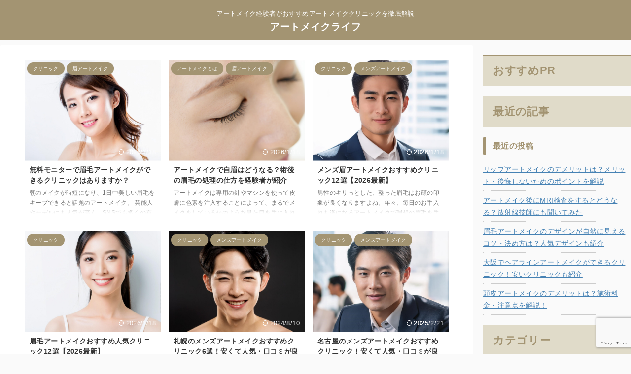

--- FILE ---
content_type: text/html; charset=UTF-8
request_url: https://rumilu.net/page/2/
body_size: 16645
content:
<!DOCTYPE html>
<!--[if lt IE 7]>
<html class="ie6" lang="ja"> <![endif]-->
<!--[if IE 7]>
<html class="i7" lang="ja"> <![endif]-->
<!--[if IE 8]>
<html class="ie" lang="ja"> <![endif]-->
<!--[if gt IE 8]><!-->
<html lang="ja" class="s-navi-right s-navi-search-overlay ">
	<!--<![endif]-->
	<head prefix="og: http://ogp.me/ns# fb: http://ogp.me/ns/fb# article: http://ogp.me/ns/article#">
				<meta charset="UTF-8" >
		<meta name="viewport" content="width=device-width,initial-scale=1.0,user-scalable=no,viewport-fit=cover">
		<meta name="format-detection" content="telephone=no" >
		<meta name="referrer" content="no-referrer-when-downgrade"/>

					<meta name="robots" content="noindex,follow">
		
		<link rel="alternate" type="application/rss+xml" title="アートメイクライフ RSS Feed" href="https://rumilu.net/feed/" />
		<link rel="pingback" href="https://rumilu.net/xmlrpc.php" >
		<!--[if lt IE 9]>
		<script src="https://rumilu.net/wp-content/themes/affinger/js/html5shiv.js"></script>
		<![endif]-->
				<meta name='robots' content='max-image-preview:large' />
	<style>img:is([sizes="auto" i], [sizes^="auto," i]) { contain-intrinsic-size: 3000px 1500px }</style>
	<title>アートメイク経験者がおすすめのクリニックを徹底解説！</title>
<link rel='dns-prefetch' href='//ajax.googleapis.com' />
<link rel='dns-prefetch' href='//www.googletagmanager.com' />
<script type="text/javascript">
/* <![CDATA[ */
window._wpemojiSettings = {"baseUrl":"https:\/\/s.w.org\/images\/core\/emoji\/16.0.1\/72x72\/","ext":".png","svgUrl":"https:\/\/s.w.org\/images\/core\/emoji\/16.0.1\/svg\/","svgExt":".svg","source":{"concatemoji":"https:\/\/rumilu.net\/wp-includes\/js\/wp-emoji-release.min.js?ver=6.8.2"}};
/*! This file is auto-generated */
!function(s,n){var o,i,e;function c(e){try{var t={supportTests:e,timestamp:(new Date).valueOf()};sessionStorage.setItem(o,JSON.stringify(t))}catch(e){}}function p(e,t,n){e.clearRect(0,0,e.canvas.width,e.canvas.height),e.fillText(t,0,0);var t=new Uint32Array(e.getImageData(0,0,e.canvas.width,e.canvas.height).data),a=(e.clearRect(0,0,e.canvas.width,e.canvas.height),e.fillText(n,0,0),new Uint32Array(e.getImageData(0,0,e.canvas.width,e.canvas.height).data));return t.every(function(e,t){return e===a[t]})}function u(e,t){e.clearRect(0,0,e.canvas.width,e.canvas.height),e.fillText(t,0,0);for(var n=e.getImageData(16,16,1,1),a=0;a<n.data.length;a++)if(0!==n.data[a])return!1;return!0}function f(e,t,n,a){switch(t){case"flag":return n(e,"\ud83c\udff3\ufe0f\u200d\u26a7\ufe0f","\ud83c\udff3\ufe0f\u200b\u26a7\ufe0f")?!1:!n(e,"\ud83c\udde8\ud83c\uddf6","\ud83c\udde8\u200b\ud83c\uddf6")&&!n(e,"\ud83c\udff4\udb40\udc67\udb40\udc62\udb40\udc65\udb40\udc6e\udb40\udc67\udb40\udc7f","\ud83c\udff4\u200b\udb40\udc67\u200b\udb40\udc62\u200b\udb40\udc65\u200b\udb40\udc6e\u200b\udb40\udc67\u200b\udb40\udc7f");case"emoji":return!a(e,"\ud83e\udedf")}return!1}function g(e,t,n,a){var r="undefined"!=typeof WorkerGlobalScope&&self instanceof WorkerGlobalScope?new OffscreenCanvas(300,150):s.createElement("canvas"),o=r.getContext("2d",{willReadFrequently:!0}),i=(o.textBaseline="top",o.font="600 32px Arial",{});return e.forEach(function(e){i[e]=t(o,e,n,a)}),i}function t(e){var t=s.createElement("script");t.src=e,t.defer=!0,s.head.appendChild(t)}"undefined"!=typeof Promise&&(o="wpEmojiSettingsSupports",i=["flag","emoji"],n.supports={everything:!0,everythingExceptFlag:!0},e=new Promise(function(e){s.addEventListener("DOMContentLoaded",e,{once:!0})}),new Promise(function(t){var n=function(){try{var e=JSON.parse(sessionStorage.getItem(o));if("object"==typeof e&&"number"==typeof e.timestamp&&(new Date).valueOf()<e.timestamp+604800&&"object"==typeof e.supportTests)return e.supportTests}catch(e){}return null}();if(!n){if("undefined"!=typeof Worker&&"undefined"!=typeof OffscreenCanvas&&"undefined"!=typeof URL&&URL.createObjectURL&&"undefined"!=typeof Blob)try{var e="postMessage("+g.toString()+"("+[JSON.stringify(i),f.toString(),p.toString(),u.toString()].join(",")+"));",a=new Blob([e],{type:"text/javascript"}),r=new Worker(URL.createObjectURL(a),{name:"wpTestEmojiSupports"});return void(r.onmessage=function(e){c(n=e.data),r.terminate(),t(n)})}catch(e){}c(n=g(i,f,p,u))}t(n)}).then(function(e){for(var t in e)n.supports[t]=e[t],n.supports.everything=n.supports.everything&&n.supports[t],"flag"!==t&&(n.supports.everythingExceptFlag=n.supports.everythingExceptFlag&&n.supports[t]);n.supports.everythingExceptFlag=n.supports.everythingExceptFlag&&!n.supports.flag,n.DOMReady=!1,n.readyCallback=function(){n.DOMReady=!0}}).then(function(){return e}).then(function(){var e;n.supports.everything||(n.readyCallback(),(e=n.source||{}).concatemoji?t(e.concatemoji):e.wpemoji&&e.twemoji&&(t(e.twemoji),t(e.wpemoji)))}))}((window,document),window._wpemojiSettings);
/* ]]> */
</script>
<style id='wp-emoji-styles-inline-css' type='text/css'>

	img.wp-smiley, img.emoji {
		display: inline !important;
		border: none !important;
		box-shadow: none !important;
		height: 1em !important;
		width: 1em !important;
		margin: 0 0.07em !important;
		vertical-align: -0.1em !important;
		background: none !important;
		padding: 0 !important;
	}
</style>
<link rel='stylesheet' id='wp-block-library-css' href='https://rumilu.net/wp-includes/css/dist/block-library/style.min.css?ver=6.8.2' type='text/css' media='all' />
<style id='classic-theme-styles-inline-css' type='text/css'>
/*! This file is auto-generated */
.wp-block-button__link{color:#fff;background-color:#32373c;border-radius:9999px;box-shadow:none;text-decoration:none;padding:calc(.667em + 2px) calc(1.333em + 2px);font-size:1.125em}.wp-block-file__button{background:#32373c;color:#fff;text-decoration:none}
</style>
<style id='global-styles-inline-css' type='text/css'>
:root{--wp--preset--aspect-ratio--square: 1;--wp--preset--aspect-ratio--4-3: 4/3;--wp--preset--aspect-ratio--3-4: 3/4;--wp--preset--aspect-ratio--3-2: 3/2;--wp--preset--aspect-ratio--2-3: 2/3;--wp--preset--aspect-ratio--16-9: 16/9;--wp--preset--aspect-ratio--9-16: 9/16;--wp--preset--color--black: #000000;--wp--preset--color--cyan-bluish-gray: #abb8c3;--wp--preset--color--white: #ffffff;--wp--preset--color--pale-pink: #f78da7;--wp--preset--color--vivid-red: #cf2e2e;--wp--preset--color--luminous-vivid-orange: #ff6900;--wp--preset--color--luminous-vivid-amber: #fcb900;--wp--preset--color--light-green-cyan: #eefaff;--wp--preset--color--vivid-green-cyan: #00d084;--wp--preset--color--pale-cyan-blue: #8ed1fc;--wp--preset--color--vivid-cyan-blue: #0693e3;--wp--preset--color--vivid-purple: #9b51e0;--wp--preset--color--soft-red: #e92f3d;--wp--preset--color--light-grayish-red: #fdf0f2;--wp--preset--color--vivid-yellow: #ffc107;--wp--preset--color--very-pale-yellow: #fffde7;--wp--preset--color--very-light-gray: #fafafa;--wp--preset--color--very-dark-gray: #313131;--wp--preset--color--original-color-a: #b10a0a;--wp--preset--color--original-color-b: #f4fff4;--wp--preset--color--original-color-c: #F3E5F5;--wp--preset--color--original-color-d: #9E9D24;--wp--preset--gradient--vivid-cyan-blue-to-vivid-purple: linear-gradient(135deg,rgba(6,147,227,1) 0%,rgb(155,81,224) 100%);--wp--preset--gradient--light-green-cyan-to-vivid-green-cyan: linear-gradient(135deg,rgb(122,220,180) 0%,rgb(0,208,130) 100%);--wp--preset--gradient--luminous-vivid-amber-to-luminous-vivid-orange: linear-gradient(135deg,rgba(252,185,0,1) 0%,rgba(255,105,0,1) 100%);--wp--preset--gradient--luminous-vivid-orange-to-vivid-red: linear-gradient(135deg,rgba(255,105,0,1) 0%,rgb(207,46,46) 100%);--wp--preset--gradient--very-light-gray-to-cyan-bluish-gray: linear-gradient(135deg,rgb(238,238,238) 0%,rgb(169,184,195) 100%);--wp--preset--gradient--cool-to-warm-spectrum: linear-gradient(135deg,rgb(74,234,220) 0%,rgb(151,120,209) 20%,rgb(207,42,186) 40%,rgb(238,44,130) 60%,rgb(251,105,98) 80%,rgb(254,248,76) 100%);--wp--preset--gradient--blush-light-purple: linear-gradient(135deg,rgb(255,206,236) 0%,rgb(152,150,240) 100%);--wp--preset--gradient--blush-bordeaux: linear-gradient(135deg,rgb(254,205,165) 0%,rgb(254,45,45) 50%,rgb(107,0,62) 100%);--wp--preset--gradient--luminous-dusk: linear-gradient(135deg,rgb(255,203,112) 0%,rgb(199,81,192) 50%,rgb(65,88,208) 100%);--wp--preset--gradient--pale-ocean: linear-gradient(135deg,rgb(255,245,203) 0%,rgb(182,227,212) 50%,rgb(51,167,181) 100%);--wp--preset--gradient--electric-grass: linear-gradient(135deg,rgb(202,248,128) 0%,rgb(113,206,126) 100%);--wp--preset--gradient--midnight: linear-gradient(135deg,rgb(2,3,129) 0%,rgb(40,116,252) 100%);--wp--preset--font-size--small: .8em;--wp--preset--font-size--medium: 20px;--wp--preset--font-size--large: 1.5em;--wp--preset--font-size--x-large: 42px;--wp--preset--font-size--st-regular: 1em;--wp--preset--font-size--huge: 3em;--wp--preset--spacing--20: 0.44rem;--wp--preset--spacing--30: 0.67rem;--wp--preset--spacing--40: 1rem;--wp--preset--spacing--50: 1.5rem;--wp--preset--spacing--60: 2.25rem;--wp--preset--spacing--70: 3.38rem;--wp--preset--spacing--80: 5.06rem;--wp--preset--shadow--natural: 6px 6px 9px rgba(0, 0, 0, 0.2);--wp--preset--shadow--deep: 12px 12px 50px rgba(0, 0, 0, 0.4);--wp--preset--shadow--sharp: 6px 6px 0px rgba(0, 0, 0, 0.2);--wp--preset--shadow--outlined: 6px 6px 0px -3px rgba(255, 255, 255, 1), 6px 6px rgba(0, 0, 0, 1);--wp--preset--shadow--crisp: 6px 6px 0px rgba(0, 0, 0, 1);}:where(.is-layout-flex){gap: 0.5em;}:where(.is-layout-grid){gap: 0.5em;}body .is-layout-flex{display: flex;}.is-layout-flex{flex-wrap: wrap;align-items: center;}.is-layout-flex > :is(*, div){margin: 0;}body .is-layout-grid{display: grid;}.is-layout-grid > :is(*, div){margin: 0;}:where(.wp-block-columns.is-layout-flex){gap: 2em;}:where(.wp-block-columns.is-layout-grid){gap: 2em;}:where(.wp-block-post-template.is-layout-flex){gap: 1.25em;}:where(.wp-block-post-template.is-layout-grid){gap: 1.25em;}.has-black-color{color: var(--wp--preset--color--black) !important;}.has-cyan-bluish-gray-color{color: var(--wp--preset--color--cyan-bluish-gray) !important;}.has-white-color{color: var(--wp--preset--color--white) !important;}.has-pale-pink-color{color: var(--wp--preset--color--pale-pink) !important;}.has-vivid-red-color{color: var(--wp--preset--color--vivid-red) !important;}.has-luminous-vivid-orange-color{color: var(--wp--preset--color--luminous-vivid-orange) !important;}.has-luminous-vivid-amber-color{color: var(--wp--preset--color--luminous-vivid-amber) !important;}.has-light-green-cyan-color{color: var(--wp--preset--color--light-green-cyan) !important;}.has-vivid-green-cyan-color{color: var(--wp--preset--color--vivid-green-cyan) !important;}.has-pale-cyan-blue-color{color: var(--wp--preset--color--pale-cyan-blue) !important;}.has-vivid-cyan-blue-color{color: var(--wp--preset--color--vivid-cyan-blue) !important;}.has-vivid-purple-color{color: var(--wp--preset--color--vivid-purple) !important;}.has-black-background-color{background-color: var(--wp--preset--color--black) !important;}.has-cyan-bluish-gray-background-color{background-color: var(--wp--preset--color--cyan-bluish-gray) !important;}.has-white-background-color{background-color: var(--wp--preset--color--white) !important;}.has-pale-pink-background-color{background-color: var(--wp--preset--color--pale-pink) !important;}.has-vivid-red-background-color{background-color: var(--wp--preset--color--vivid-red) !important;}.has-luminous-vivid-orange-background-color{background-color: var(--wp--preset--color--luminous-vivid-orange) !important;}.has-luminous-vivid-amber-background-color{background-color: var(--wp--preset--color--luminous-vivid-amber) !important;}.has-light-green-cyan-background-color{background-color: var(--wp--preset--color--light-green-cyan) !important;}.has-vivid-green-cyan-background-color{background-color: var(--wp--preset--color--vivid-green-cyan) !important;}.has-pale-cyan-blue-background-color{background-color: var(--wp--preset--color--pale-cyan-blue) !important;}.has-vivid-cyan-blue-background-color{background-color: var(--wp--preset--color--vivid-cyan-blue) !important;}.has-vivid-purple-background-color{background-color: var(--wp--preset--color--vivid-purple) !important;}.has-black-border-color{border-color: var(--wp--preset--color--black) !important;}.has-cyan-bluish-gray-border-color{border-color: var(--wp--preset--color--cyan-bluish-gray) !important;}.has-white-border-color{border-color: var(--wp--preset--color--white) !important;}.has-pale-pink-border-color{border-color: var(--wp--preset--color--pale-pink) !important;}.has-vivid-red-border-color{border-color: var(--wp--preset--color--vivid-red) !important;}.has-luminous-vivid-orange-border-color{border-color: var(--wp--preset--color--luminous-vivid-orange) !important;}.has-luminous-vivid-amber-border-color{border-color: var(--wp--preset--color--luminous-vivid-amber) !important;}.has-light-green-cyan-border-color{border-color: var(--wp--preset--color--light-green-cyan) !important;}.has-vivid-green-cyan-border-color{border-color: var(--wp--preset--color--vivid-green-cyan) !important;}.has-pale-cyan-blue-border-color{border-color: var(--wp--preset--color--pale-cyan-blue) !important;}.has-vivid-cyan-blue-border-color{border-color: var(--wp--preset--color--vivid-cyan-blue) !important;}.has-vivid-purple-border-color{border-color: var(--wp--preset--color--vivid-purple) !important;}.has-vivid-cyan-blue-to-vivid-purple-gradient-background{background: var(--wp--preset--gradient--vivid-cyan-blue-to-vivid-purple) !important;}.has-light-green-cyan-to-vivid-green-cyan-gradient-background{background: var(--wp--preset--gradient--light-green-cyan-to-vivid-green-cyan) !important;}.has-luminous-vivid-amber-to-luminous-vivid-orange-gradient-background{background: var(--wp--preset--gradient--luminous-vivid-amber-to-luminous-vivid-orange) !important;}.has-luminous-vivid-orange-to-vivid-red-gradient-background{background: var(--wp--preset--gradient--luminous-vivid-orange-to-vivid-red) !important;}.has-very-light-gray-to-cyan-bluish-gray-gradient-background{background: var(--wp--preset--gradient--very-light-gray-to-cyan-bluish-gray) !important;}.has-cool-to-warm-spectrum-gradient-background{background: var(--wp--preset--gradient--cool-to-warm-spectrum) !important;}.has-blush-light-purple-gradient-background{background: var(--wp--preset--gradient--blush-light-purple) !important;}.has-blush-bordeaux-gradient-background{background: var(--wp--preset--gradient--blush-bordeaux) !important;}.has-luminous-dusk-gradient-background{background: var(--wp--preset--gradient--luminous-dusk) !important;}.has-pale-ocean-gradient-background{background: var(--wp--preset--gradient--pale-ocean) !important;}.has-electric-grass-gradient-background{background: var(--wp--preset--gradient--electric-grass) !important;}.has-midnight-gradient-background{background: var(--wp--preset--gradient--midnight) !important;}.has-small-font-size{font-size: var(--wp--preset--font-size--small) !important;}.has-medium-font-size{font-size: var(--wp--preset--font-size--medium) !important;}.has-large-font-size{font-size: var(--wp--preset--font-size--large) !important;}.has-x-large-font-size{font-size: var(--wp--preset--font-size--x-large) !important;}
:where(.wp-block-post-template.is-layout-flex){gap: 1.25em;}:where(.wp-block-post-template.is-layout-grid){gap: 1.25em;}
:where(.wp-block-columns.is-layout-flex){gap: 2em;}:where(.wp-block-columns.is-layout-grid){gap: 2em;}
:root :where(.wp-block-pullquote){font-size: 1.5em;line-height: 1.6;}
</style>
<link rel='stylesheet' id='contact-form-7-css' href='https://rumilu.net/wp-content/plugins/contact-form-7/includes/css/styles.css?ver=6.1.1' type='text/css' media='all' />
<link rel='stylesheet' id='st-af-cpt-css' href='https://rumilu.net/wp-content/plugins/st-af-cpt/assets/css/style.css?ver=1.0.0' type='text/css' media='all' />
<link rel='stylesheet' id='toc-screen-css' href='https://rumilu.net/wp-content/plugins/table-of-contents-plus/screen.min.css?ver=2411.1' type='text/css' media='all' />
<link rel='stylesheet' id='normalize-css' href='https://rumilu.net/wp-content/themes/affinger/css/normalize.css?ver=1.5.9' type='text/css' media='all' />
<link rel='stylesheet' id='st_svg-css' href='https://rumilu.net/wp-content/themes/affinger/st_svg/style.css?ver=6.8.2' type='text/css' media='all' />
<link rel='stylesheet' id='slick-css' href='https://rumilu.net/wp-content/themes/affinger/vendor/slick/slick.css?ver=1.8.0' type='text/css' media='all' />
<link rel='stylesheet' id='slick-theme-css' href='https://rumilu.net/wp-content/themes/affinger/vendor/slick/slick-theme.css?ver=1.8.0' type='text/css' media='all' />
<link rel='stylesheet' id='style-css' href='https://rumilu.net/wp-content/themes/affinger/style.css?ver=6.8.2' type='text/css' media='all' />
<link rel='stylesheet' id='child-style-css' href='https://rumilu.net/wp-content/themes/affinger-child/style.css?ver=6.8.2' type='text/css' media='all' />
<link rel='stylesheet' id='single-css' href='https://rumilu.net/wp-content/themes/affinger/st-rankcss.php' type='text/css' media='all' />
<link rel='stylesheet' id='st-themecss-css' href='https://rumilu.net/wp-content/themes/affinger/st-themecss-loader.php?ver=6.8.2' type='text/css' media='all' />
<script type="text/javascript" src="//ajax.googleapis.com/ajax/libs/jquery/1.11.3/jquery.min.js?ver=1.11.3" id="jquery-js"></script>

<!-- Google アナリティクス スニペット (Site Kit が追加) -->
<script type="text/javascript" src="https://www.googletagmanager.com/gtag/js?id=GT-MRM43QB" id="google_gtagjs-js" async></script>
<script type="text/javascript" id="google_gtagjs-js-after">
/* <![CDATA[ */
window.dataLayer = window.dataLayer || [];function gtag(){dataLayer.push(arguments);}
gtag('set', 'linker', {"domains":["rumilu.net"]} );
gtag("js", new Date());
gtag("set", "developer_id.dZTNiMT", true);
gtag("config", "GT-MRM43QB");
/* ]]> */
</script>

<!-- (ここまで) Google アナリティクス スニペット (Site Kit が追加) -->
<link rel="https://api.w.org/" href="https://rumilu.net/wp-json/" /><meta name="cdp-version" content="1.5.0" /><meta name="generator" content="Site Kit by Google 1.116.0" /><link rel="prev" href="https://rumilu.net/" />
<link rel="next" href="https://rumilu.net/page/3/" />
<meta name="description" content="アートメイククリニックの口コミや評判を、アートメイク経験者目線でレビューします。料金・施術症例・クリニックの特徴を公平に比較し・解説します。">
<link rel="icon" href="https://rumilu.net/wp-content/uploads/2023/09/cropped-site_icon-32x32.png" sizes="32x32" />
<link rel="icon" href="https://rumilu.net/wp-content/uploads/2023/09/cropped-site_icon-192x192.png" sizes="192x192" />
<link rel="apple-touch-icon" href="https://rumilu.net/wp-content/uploads/2023/09/cropped-site_icon-180x180.png" />
<meta name="msapplication-TileImage" content="https://rumilu.net/wp-content/uploads/2023/09/cropped-site_icon-270x270.png" />
		
<!-- OGP -->

<meta property="og:type" content="website">
<meta property="og:title" content="アートメイクライフ">
<meta property="og:url" content="https://rumilu.net">
<meta property="og:description" content="アートメイク経験者がおすすめアートメイククリニックを徹底解説">
<meta property="og:site_name" content="アートメイクライフ">
<meta property="og:image" content="https://rumilu.net/wp-content/themes/affinger/images/no-img.png">


<!-- /OGP -->
		


<script>
	(function (window, document, $, undefined) {
		'use strict';

		var SlideBox = (function () {
			/**
			 * @param $element
			 *
			 * @constructor
			 */
			function SlideBox($element) {
				this._$element = $element;
			}

			SlideBox.prototype.$content = function () {
				return this._$element.find('[data-st-slidebox-content]');
			};

			SlideBox.prototype.$toggle = function () {
				return this._$element.find('[data-st-slidebox-toggle]');
			};

			SlideBox.prototype.$icon = function () {
				return this._$element.find('[data-st-slidebox-icon]');
			};

			SlideBox.prototype.$text = function () {
				return this._$element.find('[data-st-slidebox-text]');
			};

			SlideBox.prototype.is_expanded = function () {
				return !!(this._$element.filter('[data-st-slidebox-expanded="true"]').length);
			};

			SlideBox.prototype.expand = function () {
				var self = this;

				this.$content().slideDown()
					.promise()
					.then(function () {
						var $icon = self.$icon();
						var $text = self.$text();

						$icon.removeClass($icon.attr('data-st-slidebox-icon-collapsed'))
							.addClass($icon.attr('data-st-slidebox-icon-expanded'))

						$text.text($text.attr('data-st-slidebox-text-expanded'))

						self._$element.removeClass('is-collapsed')
							.addClass('is-expanded');

						self._$element.attr('data-st-slidebox-expanded', 'true');
					});
			};

			SlideBox.prototype.collapse = function () {
				var self = this;

				this.$content().slideUp()
					.promise()
					.then(function () {
						var $icon = self.$icon();
						var $text = self.$text();

						$icon.removeClass($icon.attr('data-st-slidebox-icon-expanded'))
							.addClass($icon.attr('data-st-slidebox-icon-collapsed'))

						$text.text($text.attr('data-st-slidebox-text-collapsed'))

						self._$element.removeClass('is-expanded')
							.addClass('is-collapsed');

						self._$element.attr('data-st-slidebox-expanded', 'false');
					});
			};

			SlideBox.prototype.toggle = function () {
				if (this.is_expanded()) {
					this.collapse();
				} else {
					this.expand();
				}
			};

			SlideBox.prototype.add_event_listeners = function () {
				var self = this;

				this.$toggle().on('click', function (event) {
					self.toggle();
				});
			};

			SlideBox.prototype.initialize = function () {
				this.add_event_listeners();
			};

			return SlideBox;
		}());

		function on_ready() {
			var slideBoxes = [];

			$('[data-st-slidebox]').each(function () {
				var $element = $(this);
				var slideBox = new SlideBox($element);

				slideBoxes.push(slideBox);

				slideBox.initialize();
			});

			return slideBoxes;
		}

		$(on_ready);
	}(window, window.document, jQuery));
</script>

	<script>
		(function (window, document, $, undefined) {
			'use strict';

			$(function(){
			$('.post h2:not([class^="is-style-st-heading-custom-"]):not([class*=" is-style-st-heading-custom-"]):not(.st-css-no2) , .h2modoki').wrapInner('<span class="st-dash-design"></span>');
			})
		}(window, window.document, jQuery));
	</script>

<script>
	(function (window, document, $, undefined) {
		'use strict';

		$(function(){
			/* 第一階層のみの目次にクラスを挿入 */
			$("#toc_container:not(:has(ul ul))").addClass("only-toc");
			/* アコーディオンメニュー内のカテゴリーにクラス追加 */
			$(".st-ac-box ul:has(.cat-item)").each(function(){
				$(this).addClass("st-ac-cat");
			});
		});
	}(window, window.document, jQuery));
</script>

<script>
	(function (window, document, $, undefined) {
		'use strict';

		$(function(){
									$('.st-star').parent('.rankh4').css('padding-bottom','5px'); // スターがある場合のランキング見出し調整
		});
	}(window, window.document, jQuery));
</script>



	<script>
		(function (window, document, $, undefined) {
			'use strict';

			$(function() {
				$('.is-style-st-paragraph-kaiwa').wrapInner('<span class="st-paragraph-kaiwa-text">');
			});
		}(window, window.document, jQuery));
	</script>

	<script>
		(function (window, document, $, undefined) {
			'use strict';

			$(function() {
				$('.is-style-st-paragraph-kaiwa-b').wrapInner('<span class="st-paragraph-kaiwa-text">');
			});
		}(window, window.document, jQuery));
	</script>

<script>
	/* Gutenbergスタイルを調整 */
	(function (window, document, $, undefined) {
		'use strict';

		$(function() {
			$( '[class^="is-style-st-paragraph-"],[class*=" is-style-st-paragraph-"]' ).wrapInner( '<span class="st-noflex"></span>' );
		});
	}(window, window.document, jQuery));
</script>




				<meta name="google-site-verification" content="NbFst_mRYUbLCdLLSnPlTAxjCXYqI2NqURwEyzAYIms" />
	</head>
	<body data-rsssl=1 class="home blog paged paged-2 wp-theme-affinger wp-child-theme-affinger-child front-page" >				<div id="st-ami">
				<div id="wrapper" class="" ontouchstart="">
				<div id="wrapper-in">

					

<header id="st-headwide">
	<div id="header-full">
		<div id="headbox-bg">
			<div id="headbox">

					<nav id="s-navi" class="pcnone" data-st-nav data-st-nav-type="normal">
		<dl class="acordion is-active" data-st-nav-primary>
			<dt class="trigger">
				<p class="acordion_button"><span class="op op-menu"><i class="st-fa st-svg-menu_thin"></i></span></p>

									<p class="acordion_button acordion_button_search"><span class="op op-search"><i class="st-fa st-svg-search_s op-search-close_thin"></i></span></p>
				
									<div id="st-mobile-logo"></div>
				
				<!-- 追加メニュー -->
				
				<!-- 追加メニュー2 -->
				
			</dt>

			<dd class="acordion_tree">
				<div class="acordion_tree_content">

					
					
					<div class="clear"></div>

					
				</div>
			</dd>

							<dd class="acordion_search">
					<div class="acordion_search_content">
													<div id="search" class="search-custom-d">
	<form method="get" id="searchform" action="https://rumilu.net/">
		<label class="hidden" for="s">
					</label>
		<input type="text" placeholder="" value="" name="s" id="s" />
		<input type="submit" value="&#xf002;" class="st-fa" id="searchsubmit" />
	</form>
</div>
<!-- /stinger -->
											</div>
				</dd>
					</dl>

					</nav>

									<div id="header-l">
						
						<div id="st-text-logo">
							
    
		
			<!-- キャプション -->
			
									<h1 class="descr sitenametop">
         		       	アートメイク経験者がおすすめアートメイククリニックを徹底解説         		   	</h1>
				
			
			<!-- ロゴ又はブログ名 -->
			          		  <p class="sitename"><a href="https://rumilu.net/">
              		                  		    アートメイクライフ               		           		  </a></p>
        				<!-- ロゴ又はブログ名ここまで -->

		
	
						</div>
					</div><!-- /#header-l -->
				
				<div id="header-r" class="smanone">
					
				</div><!-- /#header-r -->

			</div><!-- /#headbox -->
		</div><!-- /#headbox-bg clearfix -->

		
		
		
		
			

			<div id="gazou-wide">
												<div id="st-headerbox">
						<div id="st-header">
						</div>
					</div>
									</div>
		
	</div><!-- #header-full -->

	





</header>

					<div id="content-w">

						
						

<div id="content" class="clearfix">
	<div id="contentInner">
		<main oncontextmenu="return false" onMouseDown="return false;" style="-moz-user-select: none; -khtml-user-select: none; user-select: none;-webkit-touch-callout:none; -webkit-user-select:none;">
			<article>

				<div class="home-post post">

								
				</div>

				<aside>

					
						
	<div class="itiran-card-list post-card-list has-excerpt has-date is-small-columns-2 is-medium-columns-2 is-large-columns-3">
		
			
			
			<div class="post-card-list-item post-card">
				<div class="post-card-image">
											<a href="https://rumilu.net/clinic_monitor/"><img width="2304" height="1792" src="https://rumilu.net/wp-content/uploads/2024/08/artmake_image21.jpg" class="attachment-full size-full wp-post-image" alt="" decoding="async" fetchpriority="high" srcset="https://rumilu.net/wp-content/uploads/2024/08/artmake_image21.jpg 2304w, https://rumilu.net/wp-content/uploads/2024/08/artmake_image21-768x597.jpg 768w, https://rumilu.net/wp-content/uploads/2024/08/artmake_image21-1536x1195.jpg 1536w, https://rumilu.net/wp-content/uploads/2024/08/artmake_image21-2048x1593.jpg 2048w" sizes="(max-width: 2304px) 100vw, 2304px" /></a>
					
											
	
	<p class="st-catgroup itiran-category">
		<a href="https://rumilu.net/category/clinic/" title="View all posts in クリニック" rel="category tag"><span class="catname st-catid20">クリニック</span></a> <a href="https://rumilu.net/category/eyebrow-artmakeup/" title="View all posts in 眉アートメイク" rel="category tag"><span class="catname st-catid3">眉アートメイク</span></a>	</p>
					
																		<p class="post-card-date"><i class="st-fa st-svg-refresh"></i>2026/1/18</p>
											
				</div>

				<div class="post-card-body">
					<div class="post-card-text">
						<h3 class="post-card-title"><a href="https://rumilu.net/clinic_monitor/">無料モニターで眉毛アートメイクができるクリニックはありますか？</a></h3>


						<div class="post-card-excerpt">
							<p>朝のメイクが時短になり、1日中美しい眉毛をキープできると話題のアートメイク。 芸能人やモデルにも人気が高く、SNSでも多くの有名人がアートメイクに関する投稿するほど、アートメイクはどんどん身近な美容施術になってきています。 ただ、『眉毛アートメイクに興味があるけど、ちょっとお高いイメージがある』『無料モニターなどがあればやってみたい』という声もよく見かけます。 かと言って、無料だと失敗しないか心配でなかなか勇気が出ないという人もいるでしょう。 出典： そもそも、無料モニターでアートメイクができるクリニック ... </p>
						</div>
					</div>
				</div>
			</div>
		
			
			
			<div class="post-card-list-item post-card">
				<div class="post-card-image">
											<a href="https://rumilu.net/eyebrow-artmake-after/"><img width="1920" height="1281" src="https://rumilu.net/wp-content/uploads/2023/12/artmake_image03.jpg" class="attachment-full size-full wp-post-image" alt="" decoding="async" srcset="https://rumilu.net/wp-content/uploads/2023/12/artmake_image03.jpg 1920w, https://rumilu.net/wp-content/uploads/2023/12/artmake_image03-768x512.jpg 768w, https://rumilu.net/wp-content/uploads/2023/12/artmake_image03-1536x1025.jpg 1536w" sizes="(max-width: 1920px) 100vw, 1920px" /></a>
					
											
	
	<p class="st-catgroup itiran-category">
		<a href="https://rumilu.net/category/about_artmake/" title="View all posts in アートメイクとは" rel="category tag"><span class="catname st-catid23">アートメイクとは</span></a> <a href="https://rumilu.net/category/eyebrow-artmakeup/" title="View all posts in 眉アートメイク" rel="category tag"><span class="catname st-catid3">眉アートメイク</span></a>	</p>
					
																		<p class="post-card-date"><i class="st-fa st-svg-refresh"></i>2026/1/18</p>
											
				</div>

				<div class="post-card-body">
					<div class="post-card-text">
						<h3 class="post-card-title"><a href="https://rumilu.net/eyebrow-artmake-after/">アートメイクで自眉はどうなる？術後の眉毛の処理の仕方を経験者が紹介</a></h3>


						<div class="post-card-excerpt">
							<p>アートメイクは専用の針やマシンを使って皮膚に色素を注入することによって、まるでメイクをしているかのような見た目を手に入れることができる、大人気の美容施術です。 著者も眉毛のアートメイクをしたのですが、自然な仕上がりな上に朝のメイク時間を大幅に短縮することができ、生活の質がグンと上がりました！ アートメイクに興味があっても、値段や痛み、ダウンタイムなど、気になることは多いですよね。 特に、自眉がある人の中には『アートメイクをした後、自眉はもう生えてこなくなるの？眉毛は濃くなるの？それとも薄くなる？』と、知り ... </p>
						</div>
					</div>
				</div>
			</div>
		
			
			
			<div class="post-card-list-item post-card">
				<div class="post-card-image">
											<a href="https://rumilu.net/clinic_mens_eyebrow/"><img width="1537" height="1348" src="https://rumilu.net/wp-content/uploads/2024/08/artmake_mens_image06.jpg" class="attachment-full size-full wp-post-image" alt="" decoding="async" srcset="https://rumilu.net/wp-content/uploads/2024/08/artmake_mens_image06.jpg 1537w, https://rumilu.net/wp-content/uploads/2024/08/artmake_mens_image06-768x674.jpg 768w" sizes="(max-width: 1537px) 100vw, 1537px" /></a>
					
											
	
	<p class="st-catgroup itiran-category">
		<a href="https://rumilu.net/category/clinic/" title="View all posts in クリニック" rel="category tag"><span class="catname st-catid20">クリニック</span></a> <a href="https://rumilu.net/category/%e3%83%a1%e3%83%b3%e3%82%ba%e3%82%a2%e3%83%bc%e3%83%88%e3%83%a1%e3%82%a4%e3%82%af/" title="View all posts in メンズアートメイク" rel="category tag"><span class="catname st-catid34">メンズアートメイク</span></a>	</p>
					
																		<p class="post-card-date"><i class="st-fa st-svg-refresh"></i>2026/1/18</p>
											
				</div>

				<div class="post-card-body">
					<div class="post-card-text">
						<h3 class="post-card-title"><a href="https://rumilu.net/clinic_mens_eyebrow/">メンズ眉アートメイクおすすめクリニック12選【2026最新】</a></h3>


						<div class="post-card-excerpt">
							<p>男性のキリっとした、整った眉毛はお顔の印象が良くなりますよね。年々、毎日のお手入れも楽になるアートメイクで理想の眉毛を手に入れたい男性が増えています。 眉が違うだけで顔の印象も格段に良くなります。 実際、眉アートメイクをした男性からは『お手入れの手間が省けて本当に楽になった』『眉サロンに行く必要がなくなった』『仕事に自信を持って取り組めるようになった』という声も聞かれます。 出典： 全国各地にある、メンズが眉毛アートメイクを受けられるクリニックは多すぎてどこを選べばいいのか悩んでしまう人もいるでしょう。  ... </p>
						</div>
					</div>
				</div>
			</div>
		
			
			
			<div class="post-card-list-item post-card">
				<div class="post-card-image">
											<a href="https://rumilu.net/clinic_eyebrow/"><img width="2304" height="1792" src="https://rumilu.net/wp-content/uploads/2024/08/artmake_image19.jpg" class="attachment-full size-full wp-post-image" alt="" decoding="async" srcset="https://rumilu.net/wp-content/uploads/2024/08/artmake_image19.jpg 2304w, https://rumilu.net/wp-content/uploads/2024/08/artmake_image19-768x597.jpg 768w, https://rumilu.net/wp-content/uploads/2024/08/artmake_image19-1536x1195.jpg 1536w, https://rumilu.net/wp-content/uploads/2024/08/artmake_image19-2048x1593.jpg 2048w" sizes="(max-width: 2304px) 100vw, 2304px" /></a>
					
											
	
	<p class="st-catgroup itiran-category">
		<a href="https://rumilu.net/category/clinic/" title="View all posts in クリニック" rel="category tag"><span class="catname st-catid20">クリニック</span></a>	</p>
					
																		<p class="post-card-date"><i class="st-fa st-svg-refresh"></i>2026/1/18</p>
											
				</div>

				<div class="post-card-body">
					<div class="post-card-text">
						<h3 class="post-card-title"><a href="https://rumilu.net/clinic_eyebrow/">眉毛アートメイクおすすめ人気クリニック12選【2026最新】</a></h3>


						<div class="post-card-excerpt">
							<p>朝のメイクが時短になり、メイク直しの手間が省けることで人気が高まっているアートメイク。 特に顔の印象を大きく左右する眉毛を整えるために、眉毛のアートメイクをする人が増えています。 アートメイクをした人からは、『朝のメイク時間が格段に減った』『すっぴんに自信が持てるようになった』『温泉やスポーツ中でも落ちないので常に快適！』という声が多く聞かれます。 おしゃれに気をつかう人たちの中でも、朝のメイク時短になるだけでなく、化粧直しが不要な上に常に美しい自分でいられるアートメイクの注目度は高いです。 出典： 眉毛 ... </p>
						</div>
					</div>
				</div>
			</div>
		
			
			
			<div class="post-card-list-item post-card">
				<div class="post-card-image">
											<a href="https://rumilu.net/clinic_mens_sapporo/"><img width="2060" height="1599" src="https://rumilu.net/wp-content/uploads/2024/07/artmake_mens_image01.jpg" class="attachment-full size-full wp-post-image" alt="" decoding="async" srcset="https://rumilu.net/wp-content/uploads/2024/07/artmake_mens_image01.jpg 2060w, https://rumilu.net/wp-content/uploads/2024/07/artmake_mens_image01-768x596.jpg 768w, https://rumilu.net/wp-content/uploads/2024/07/artmake_mens_image01-1536x1192.jpg 1536w, https://rumilu.net/wp-content/uploads/2024/07/artmake_mens_image01-2048x1590.jpg 2048w" sizes="(max-width: 2060px) 100vw, 2060px" /></a>
					
											
	
	<p class="st-catgroup itiran-category">
		<a href="https://rumilu.net/category/clinic/" title="View all posts in クリニック" rel="category tag"><span class="catname st-catid20">クリニック</span></a> <a href="https://rumilu.net/category/%e3%83%a1%e3%83%b3%e3%82%ba%e3%82%a2%e3%83%bc%e3%83%88%e3%83%a1%e3%82%a4%e3%82%af/" title="View all posts in メンズアートメイク" rel="category tag"><span class="catname st-catid34">メンズアートメイク</span></a>	</p>
					
																		<p class="post-card-date"><i class="st-fa st-svg-refresh"></i>2024/8/10</p>
											
				</div>

				<div class="post-card-body">
					<div class="post-card-text">
						<h3 class="post-card-title"><a href="https://rumilu.net/clinic_mens_sapporo/">札幌のメンズアートメイクおすすめクリニック6選！安くて人気・口コミが良いのは？</a></h3>


						<div class="post-card-excerpt">
							<p>お手入れ不要で整った眉毛が手に入る施術として男性にも人気のアートメイク。周囲にバレることなく、自然でふんわりとした毛並みを再現できるメンズ向けのアートメイククリニックもどんどん増えています。 施術できる部位は眉毛やリップ、アイラインなどが有名ですが、今では薄毛対策としてもヘアアートメイクを活用しているクリニックも多いです。 ぼさぼさな眉毛を整えるのが面倒なメンズもアートメイクをすることで、常に自分に合った眉デザインを手に入れることができます。 出典： 札幌にあるメンズアートメイククリニックは安い上に上手い ... </p>
						</div>
					</div>
				</div>
			</div>
		
			
			
			<div class="post-card-list-item post-card">
				<div class="post-card-image">
											<a href="https://rumilu.net/clinic_mens_nagoya/"><img width="1516" height="1333" src="https://rumilu.net/wp-content/uploads/2024/07/artmake_mens_image05.jpg" class="attachment-full size-full wp-post-image" alt="" decoding="async" srcset="https://rumilu.net/wp-content/uploads/2024/07/artmake_mens_image05.jpg 1516w, https://rumilu.net/wp-content/uploads/2024/07/artmake_mens_image05-768x675.jpg 768w" sizes="(max-width: 1516px) 100vw, 1516px" /></a>
					
											
	
	<p class="st-catgroup itiran-category">
		<a href="https://rumilu.net/category/clinic/" title="View all posts in クリニック" rel="category tag"><span class="catname st-catid20">クリニック</span></a> <a href="https://rumilu.net/category/%e3%83%a1%e3%83%b3%e3%82%ba%e3%82%a2%e3%83%bc%e3%83%88%e3%83%a1%e3%82%a4%e3%82%af/" title="View all posts in メンズアートメイク" rel="category tag"><span class="catname st-catid34">メンズアートメイク</span></a>	</p>
					
																		<p class="post-card-date"><i class="st-fa st-svg-refresh"></i>2025/2/21</p>
											
				</div>

				<div class="post-card-body">
					<div class="post-card-text">
						<h3 class="post-card-title"><a href="https://rumilu.net/clinic_mens_nagoya/">名古屋のメンズアートメイクおすすめクリニック！安くて人気・口コミが良いのは？ </a></h3>


						<div class="post-card-excerpt">
							<p>男性のボサボサ眉毛にもおすすめのアートメイク。お手入れ不要でキリっとした整った眉毛が手に入るメンズアートメイクがますます注目を集めています。 おしゃれに興味がある男性が多い名古屋にも、メンズ向けのアートメイククリニックも沢山できており、アートメイクは以前よりも身近に感じている男性も増えてきているようです。 一本一本丁寧に毛を描かいていくため、ナチュラルで立体的なデザインが可能で、まるで本物の毛が生えているかのような仕上がりになるのがアートメイクの特徴です。 出典： 名古屋にあるメンズアートメイククリニック ... </p>
						</div>
					</div>
				</div>
			</div>
		
			
			
			<div class="post-card-list-item post-card">
				<div class="post-card-image">
											<a href="https://rumilu.net/clinic_mens_tokyo/"><img width="1373" height="1078" src="https://rumilu.net/wp-content/uploads/2024/07/artmake_mens_image10.jpg" class="attachment-full size-full wp-post-image" alt="" decoding="async" srcset="https://rumilu.net/wp-content/uploads/2024/07/artmake_mens_image10.jpg 1373w, https://rumilu.net/wp-content/uploads/2024/07/artmake_mens_image10-768x603.jpg 768w" sizes="(max-width: 1373px) 100vw, 1373px" /></a>
					
											
	
	<p class="st-catgroup itiran-category">
		<a href="https://rumilu.net/category/clinic/" title="View all posts in クリニック" rel="category tag"><span class="catname st-catid20">クリニック</span></a> <a href="https://rumilu.net/category/%e3%83%a1%e3%83%b3%e3%82%ba%e3%82%a2%e3%83%bc%e3%83%88%e3%83%a1%e3%82%a4%e3%82%af/" title="View all posts in メンズアートメイク" rel="category tag"><span class="catname st-catid34">メンズアートメイク</span></a>	</p>
					
																		<p class="post-card-date"><i class="st-fa st-svg-refresh"></i>2025/2/21</p>
											
				</div>

				<div class="post-card-body">
					<div class="post-card-text">
						<h3 class="post-card-title"><a href="https://rumilu.net/clinic_mens_tokyo/">東京のメンズアートメイクおすすめクリニック8選！安い・人気のクリニックも紹介！</a></h3>


						<div class="post-card-excerpt">
							<p>自然な眉毛を手に入れることで自信がアップするだけでなく、毎日の手入れも楽になるアートメイクが男性の間でも大人気です。 最近は薄毛に悩む男性にも、ヘアアートメイクは自然で全然バレない！と、好評です。それほどアートメイクはますます主流の施術となり注目を浴びています。 東京にはメンズも通えるアートメイククリニックが多く、安くて上手いクリニックも増えています。 出典： 東京のメンズアートメイククリニックは料金もスキルも魅力的なところばかりですが、実際にアートメイクをしたいと思ってもクリニック選びで悩んでしまう男性 ... </p>
						</div>
					</div>
				</div>
			</div>
		
			
			
			<div class="post-card-list-item post-card">
				<div class="post-card-image">
											<a href="https://rumilu.net/clinic_chiba/"><img width="1408" height="790" src="https://rumilu.net/wp-content/uploads/2024/07/artmake_image15.jpg" class="attachment-full size-full wp-post-image" alt="" decoding="async" srcset="https://rumilu.net/wp-content/uploads/2024/07/artmake_image15.jpg 1408w, https://rumilu.net/wp-content/uploads/2024/07/artmake_image15-768x431.jpg 768w" sizes="(max-width: 1408px) 100vw, 1408px" /></a>
					
											
	
	<p class="st-catgroup itiran-category">
		<a href="https://rumilu.net/category/clinic/" title="View all posts in クリニック" rel="category tag"><span class="catname st-catid20">クリニック</span></a>	</p>
					
																		<p class="post-card-date"><i class="st-fa st-svg-refresh"></i>2025/2/21</p>
											
				</div>

				<div class="post-card-body">
					<div class="post-card-text">
						<h3 class="post-card-title"><a href="https://rumilu.net/clinic_chiba/">千葉の眉毛アートメイクおすすめクリニック！安いクリニックも紹介</a></h3>


						<div class="post-card-excerpt">
							<p>アートメイクは、『眉の形が整い、毎日のメイクが楽になる』『スッピンでも自分に自信が持てる』『プールやジム・旅行先でもメイク直しの必要がない！』と評判で、メイクが苦手な女性だけでなく、眉を整えたい男性にもますます人気になってきています。 アートメイクは医療行為のため、専門の資格を持った医師が在籍する美容クリニックで施術が必要ですが、 千葉在住の人でアートメイクを受けたいけどどこで施術をしてもらえるのか知りたい、という人も多いでしょう。 出典： そこでこの記事では、千葉でおすすめのアートメイクができるクリニッ ... </p>
						</div>
					</div>
				</div>
			</div>
		
			
			
			<div class="post-card-list-item post-card">
				<div class="post-card-image">
											<a href="https://rumilu.net/clair_clinic/"><img width="842" height="652" src="https://rumilu.net/wp-content/uploads/2024/07/clairclinic_image01.jpg" class="attachment-full size-full wp-post-image" alt="" decoding="async" srcset="https://rumilu.net/wp-content/uploads/2024/07/clairclinic_image01.jpg 842w, https://rumilu.net/wp-content/uploads/2024/07/clairclinic_image01-768x595.jpg 768w" sizes="(max-width: 842px) 100vw, 842px" /></a>
					
											
	
	<p class="st-catgroup itiran-category">
		<a href="https://rumilu.net/category/clinic/" title="View all posts in クリニック" rel="category tag"><span class="catname st-catid20">クリニック</span></a>	</p>
					
																		<p class="post-card-date"><i class="st-fa st-svg-refresh"></i>2024/9/24</p>
											
				</div>

				<div class="post-card-body">
					<div class="post-card-text">
						<h3 class="post-card-title"><a href="https://rumilu.net/clair_clinic/">新宿クレアクリニックのヘアアートメイクの口コミや料金をレビュー</a></h3>


						<div class="post-card-excerpt">
							<p>新宿にあるクレアクリニックでは、薄毛に悩む女性の間で人気が高まっている『頭皮アートメイク』を受けることができます。 アートメイクと言えば眉やリップが主流ですが、最近では技術も進化し、生え際や分け目など、年を重ねると気になってくる薄毛対策として、まるで本物の髪の毛があるような自然な仕上がりになる頭皮アートメイクも注目されています。 『のヘアアートメイクに興味があるけれど、どんなクリニックなのかまずは知りたい』 『のアートメイクの料金プランや施術症例が知りたい』 『で頭皮アートメイクを実際に受けた人の口コミや ... </p>
						</div>
					</div>
				</div>
			</div>
		
			
			
			<div class="post-card-list-item post-card">
				<div class="post-card-image">
											<a href="https://rumilu.net/kmshinjyuku_clinic/"><img width="316" height="200" src="https://rumilu.net/wp-content/uploads/2024/06/kmshinjyuku_image04.jpg" class="attachment-full size-full wp-post-image" alt="" decoding="async" /></a>
					
											
	
	<p class="st-catgroup itiran-category">
		<a href="https://rumilu.net/category/clinic/" title="View all posts in クリニック" rel="category tag"><span class="catname st-catid20">クリニック</span></a>	</p>
					
																		<p class="post-card-date"><i class="st-fa st-svg-clock-o"></i>2024/6/29</p>
											
				</div>

				<div class="post-card-body">
					<div class="post-card-text">
						<h3 class="post-card-title"><a href="https://rumilu.net/kmshinjyuku_clinic/">KM新宿クリニックのアートメイクの口コミ・料金を経験者が徹底レビュー</a></h3>


						<div class="post-card-excerpt">
							<p>東京・新宿にあるは新宿駅から行きやすい好立地にあり、眉に加えてリップやアイラインのアートメイクが受けられる美容皮膚科・美容外科専門クリニックです。 アートメイクをはじめ、医療脱毛やほくろ除去など、お客様のお悩みに合わせた様々な美容メニューを提供してます。リピート率90％を誇る、信頼のあるクリニックです。 『KM新宿クリニックの口コミや評判ってどんな感じなの？』『KM新宿クリニックのアートメイクの料金プランや施術症例が知りたい』という人も多いでしょう。 そこでこの記事では、の口コミや、実際にアートメイクの施 ... </p>
						</div>
					</div>
				</div>
			</div>
					</div>
							<div class="st-pagelink">
		<div class="st-pagelink-in">
		<a class="prev page-numbers" href="https://rumilu.net/page/1/">&laquo; Prev</a>
<a class="page-numbers" href="https://rumilu.net/page/1/">1</a>
<span aria-current="page" class="page-numbers current">2</span>
<a class="page-numbers" href="https://rumilu.net/page/3/">3</a>
<a class="page-numbers" href="https://rumilu.net/page/4/">4</a>
<span class="page-numbers dots">&hellip;</span>
<a class="page-numbers" href="https://rumilu.net/page/8/">8</a>
<a class="next page-numbers" href="https://rumilu.net/page/3/">Next &raquo;</a>		</div>
	</div>
					
				</aside>

					


<div class="sns">
	<ul class="clearfix">
					<!--ツイートボタン-->
			<li class="twitter">
			<a rel="nofollow" onclick="window.open('//twitter.com/intent/tweet?url=https%3A%2F%2Frumilu.net&text=%E3%82%A2%E3%83%BC%E3%83%88%E3%83%A1%E3%82%A4%E3%82%AF%E7%B5%8C%E9%A8%93%E8%80%85%E3%81%8C%E3%81%8A%E3%81%99%E3%81%99%E3%82%81%E3%81%AE%E3%82%AF%E3%83%AA%E3%83%8B%E3%83%83%E3%82%AF%E3%82%92%E5%BE%B9%E5%BA%95%E8%A7%A3%E8%AA%AC%EF%BC%81&tw_p=tweetbutton', '', 'width=500,height=450'); return false;" title="twitter"><i class="st-fa st-svg-twitter"></i><span class="snstext " >Twitter</span>
			</a>
			</li>
		
					<!--シェアボタン-->
			<li class="facebook">
			<a target="_blank" href="//www.facebook.com/sharer.php?src=bm&u=https%3A%2F%2Frumilu.net&t=%E3%82%A2%E3%83%BC%E3%83%88%E3%83%A1%E3%82%A4%E3%82%AF%E7%B5%8C%E9%A8%93%E8%80%85%E3%81%8C%E3%81%8A%E3%81%99%E3%81%99%E3%82%81%E3%81%AE%E3%82%AF%E3%83%AA%E3%83%8B%E3%83%83%E3%82%AF%E3%82%92%E5%BE%B9%E5%BA%95%E8%A7%A3%E8%AA%AC%EF%BC%81" rel="nofollow noopener" title="facebook"><i class="st-fa st-svg-facebook"></i><span class="snstext " >Share</span>
			</a>
			</li>
		
					<!--ポケットボタン-->
			<li class="pocket">
			<a rel="nofollow" onclick="window.open('//getpocket.com/edit?url=https%3A%2F%2Frumilu.net&title=%E3%82%A2%E3%83%BC%E3%83%88%E3%83%A1%E3%82%A4%E3%82%AF%E7%B5%8C%E9%A8%93%E8%80%85%E3%81%8C%E3%81%8A%E3%81%99%E3%81%99%E3%82%81%E3%81%AE%E3%82%AF%E3%83%AA%E3%83%8B%E3%83%83%E3%82%AF%E3%82%92%E5%BE%B9%E5%BA%95%E8%A7%A3%E8%AA%AC%EF%BC%81', '', 'width=500,height=350'); return false;" title="pocket"><i class="st-fa st-svg-get-pocket"></i><span class="snstext " >Pocket</span>
			</a></li>
		
					<!--はてブボタン-->
			<li class="hatebu">
				<a href="//b.hatena.ne.jp/entry/" class="hatena-bookmark-button" data-hatena-bookmark-layout="simple" title="アートメイク経験者がおすすめのクリニックを徹底解説！" rel="nofollow"><i class="st-fa st-svg-hateb"></i><span class="snstext " >Hatena</span>
	</a><script type="text/javascript" src="//b.st-hatena.com/js/bookmark_button.js" charset="utf-8" async="async"></script>

			</li>
		
		
					<!--LINEボタン-->
			<li class="line">
				<a target="_blank" href="//line.me/R/msg/text/?%E3%82%A2%E3%83%BC%E3%83%88%E3%83%A1%E3%82%A4%E3%82%AF%E7%B5%8C%E9%A8%93%E8%80%85%E3%81%8C%E3%81%8A%E3%81%99%E3%81%99%E3%82%81%E3%81%AE%E3%82%AF%E3%83%AA%E3%83%8B%E3%83%83%E3%82%AF%E3%82%92%E5%BE%B9%E5%BA%95%E8%A7%A3%E8%AA%AC%EF%BC%81%0Ahttps%3A%2F%2Frumilu.net" rel="nofollow noopener" title="line"><i class="st-fa st-svg-line" aria-hidden="true"></i><span class="snstext" >LINE</span></a>
			</li>
		
					<!--URLコピーボタン-->
			<li class="share-copy">
				<a href="#" rel="nofollow" data-st-copy-text="アートメイク経験者がおすすめのクリニックを徹底解説！ / https://rumilu.net" title="urlcopy"><i class="st-fa st-svg-clipboard"></i><span class="snstext" >URLコピー</span></a>
			</li>
			</ul>
</div> 


					
			</article>
		</main>
	</div>
	<!-- /#contentInner -->
	

	
			<div id="side">
			<aside>
									<div class="side-topad">
													
		<div id="st_custom_html_widget-3" class="widget_text side-widgets widget_st_custom_html_widget">
		
		<div class="textwidget custom-html-widget">
			<h2>おすすめPR</h2>		</div>

		</div>
		
		<div id="st_custom_html_widget-4" class="widget_text side-widgets widget_st_custom_html_widget">
		
		<div class="textwidget custom-html-widget">
			<h2>最近の記事</h2>		</div>

		</div>
		
		<div id="recent-posts-2" class="side-widgets widget_recent_entries">
		<p class="st-widgets-title"><span>最近の投稿</span></p>
		<ul>
											<li>
					<a href="https://rumilu.net/lip-artmake-demerit/">リップアートメイクのデメリットは？メリット・後悔しないためのポイントを解説</a>
									</li>
											<li>
					<a href="https://rumilu.net/artmake_mri/">アートメイク後にMRI検査をするとどうなる？放射線技師にも聞いてみた</a>
									</li>
											<li>
					<a href="https://rumilu.net/eyebrow_design/">眉毛アートメイクのデザインが自然に見えるコツ・決め方は？人気デザインも紹介</a>
									</li>
											<li>
					<a href="https://rumilu.net/clinic_hairartmake_osaka/">大阪でヘアラインアートメイクができるクリニック！安いクリニックも紹介</a>
									</li>
											<li>
					<a href="https://rumilu.net/hairline-artmake-demerit/">頭皮アートメイクのデメリットは？施術料金・注意点を解説！</a>
									</li>
					</ul>

		</div>											</div>
				
				
									<div id="mybox">
													<div id="block-6" class="side-widgets widget_block"><div class="wp-block-group"><div class="wp-block-group__inner-container is-layout-flow wp-block-group-is-layout-flow"><h2 class="wp-block-heading">カテゴリー</h2><ul class="wp-block-categories-list wp-block-categories">	<li class="cat-item cat-item-4"><a href="https://rumilu.net/category/eyeline-artmakeup/">アイラインアートメイク</a>
</li>
	<li class="cat-item cat-item-23"><a href="https://rumilu.net/category/about_artmake/">アートメイクとは</a>
</li>
	<li class="cat-item cat-item-20"><a href="https://rumilu.net/category/clinic/">クリニック</a>
</li>
	<li class="cat-item cat-item-39"><a href="https://rumilu.net/category/%e3%83%98%e3%82%a2%e3%82%a2%e3%83%bc%e3%83%88%e3%83%a1%e3%82%a4%e3%82%af/">ヘアアートメイク</a>
</li>
	<li class="cat-item cat-item-34"><a href="https://rumilu.net/category/%e3%83%a1%e3%83%b3%e3%82%ba%e3%82%a2%e3%83%bc%e3%83%88%e3%83%a1%e3%82%a4%e3%82%af/">メンズアートメイク</a>
</li>
	<li class="cat-item cat-item-38"><a href="https://rumilu.net/category/%e3%83%aa%e3%83%83%e3%83%97%e3%82%a2%e3%83%bc%e3%83%88%e3%83%a1%e3%82%a4%e3%82%af/">リップアートメイク</a>
</li>
	<li class="cat-item cat-item-3"><a href="https://rumilu.net/category/eyebrow-artmakeup/">眉アートメイク</a>
</li>
</ul></div></div></div>
		<div id="st_custom_html_widget-2" class="widget_text side-widgets widget_st_custom_html_widget">
		
		<div class="textwidget custom-html-widget">
			<h2>おすすめクリニック</h2>		</div>

		</div>
		<div id="text-5" class="side-widgets widget_text">			<div class="textwidget"><p><a href="https://rumilu.net/clinic_tokyo/">東京のアートメイククリニック</a><br />
<a href="https://rumilu.net/clinic_osaka/">大阪のアートメイククリニック</a><br />
<a href="https://rumilu.net/clinic_nagoya/">名古屋のアートメイククリニック</a><br />
<a href="https://rumilu.net/clinic_fukuoka/">福岡のアートメイククリニック</a><br />
<a href="https://rumilu.net/clinic_sapporo/">札幌のアートメイククリニック</a><br />
<a href="https://rumilu.net/clinic_kyoto/">京都のアートメイククリニック</a><br />
<a href="https://rumilu.net/clinic_kobe/">神戸のアートメイククリニック</a><br />
<a href="https://rumilu.net/clinic_sendai/">仙台のアートメイククリニック</a><br />
<a href="https://rumilu.net/clinic_hiroshima/">広島のアートメイククリニック</a><br />
<a href="https://rumilu.net/clinic_yokohama/">横浜のアートメイククリニック</a><br />
<a href="https://rumilu.net/clinic_ginza/">銀座のアートメイククリニック</a><br />
<a href="https://rumilu.net/clinic_saitama/">埼玉のアートメイククリニック</a></p>
</div>
		</div><div id="text-4" class="side-widgets widget_text"><p class="st-widgets-title"><span>人気ブログランキング</span></p>			<div class="textwidget"><p><a href="https://blog.with2.net/link/?id=2107797">人気ブログランキングへ</a></p>
</div>
		</div><div id="text-3" class="side-widgets widget_text"><p class="st-widgets-title"><span>にほんブログ村バナー</span></p>			<div class="textwidget"><p><a href="https://blogmura.com/ranking/in?p_cid=11176527" target="_blank" rel="noopener"><img decoding="async" src="https://b.blogmura.com/88_31.gif" alt="ブログランキング・にほんブログ村へ" width="88" height="31" border="0" />にほんブログ村</a></p>
</div>
		</div>											</div>
				
				<div id="scrollad">
										
																				</div>
			</aside>
		</div>
		<!-- /#side -->
	

	
	</div>
<!--/#content -->
</div><!-- /contentw -->



<footer>
	<div id="footer">
		<div id="footer-wrapper">
			<div id="footer-in">
				<div class="footermenubox clearfix "><ul id="menu-%e3%83%95%e3%83%83%e3%82%bf%e3%83%bc" class="footermenust"><li id="menu-item-2371" class="menu-item menu-item-type-post_type menu-item-object-page menu-item-2371"><a href="https://rumilu.net/about/">運営者情報</a></li>
<li id="menu-item-2374" class="menu-item menu-item-type-post_type menu-item-object-page menu-item-privacy-policy menu-item-2374"><a rel="privacy-policy" href="https://rumilu.net/privacy-policy/">プライバシーポリシー</a></li>
<li id="menu-item-2379" class="menu-item menu-item-type-post_type menu-item-object-page menu-item-2379"><a href="https://rumilu.net/contact/">お問い合わせ</a></li>
</ul></div>
									<div id="st-footer-logo-wrapper">
						<!-- フッターのメインコンテンツ -->

	<div id="st-text-logo">

		
							<p class="footer-description st-text-logo-top">
					<a href="https://rumilu.net/">アートメイク経験者がおすすめアートメイククリニックを徹底解説</a>
				</p>
			
			<h3 class="footerlogo st-text-logo-bottom">
				<!-- ロゴ又はブログ名 -->
				
											アートメイクライフ					
							</h3>

		
	</div>


	<div class="st-footer-tel">
		
	</div>
					</div>
				
				<p class="copyr"><small>&copy; 2026 アートメイクライフ</small></p>			</div>
		</div><!-- /#footer-wrapper -->
	</div><!-- /#footer -->
</footer>
</div>
<!-- /#wrapperin -->
</div>
<!-- /#wrapper -->
</div><!-- /#st-ami -->
<script type="speculationrules">
{"prefetch":[{"source":"document","where":{"and":[{"href_matches":"\/*"},{"not":{"href_matches":["\/wp-*.php","\/wp-admin\/*","\/wp-content\/uploads\/*","\/wp-content\/*","\/wp-content\/plugins\/*","\/wp-content\/themes\/affinger-child\/*","\/wp-content\/themes\/affinger\/*","\/*\\?(.+)"]}},{"not":{"selector_matches":"a[rel~=\"nofollow\"]"}},{"not":{"selector_matches":".no-prefetch, .no-prefetch a"}}]},"eagerness":"conservative"}]}
</script>
<script>

</script><script type="text/javascript" src="https://rumilu.net/wp-includes/js/dist/hooks.min.js?ver=4d63a3d491d11ffd8ac6" id="wp-hooks-js"></script>
<script type="text/javascript" src="https://rumilu.net/wp-includes/js/dist/i18n.min.js?ver=5e580eb46a90c2b997e6" id="wp-i18n-js"></script>
<script type="text/javascript" id="wp-i18n-js-after">
/* <![CDATA[ */
wp.i18n.setLocaleData( { 'text direction\u0004ltr': [ 'ltr' ] } );
/* ]]> */
</script>
<script type="text/javascript" src="https://rumilu.net/wp-content/plugins/contact-form-7/includes/swv/js/index.js?ver=6.1.1" id="swv-js"></script>
<script type="text/javascript" id="contact-form-7-js-translations">
/* <![CDATA[ */
( function( domain, translations ) {
	var localeData = translations.locale_data[ domain ] || translations.locale_data.messages;
	localeData[""].domain = domain;
	wp.i18n.setLocaleData( localeData, domain );
} )( "contact-form-7", {"translation-revision-date":"2025-08-05 08:50:03+0000","generator":"GlotPress\/4.0.1","domain":"messages","locale_data":{"messages":{"":{"domain":"messages","plural-forms":"nplurals=1; plural=0;","lang":"ja_JP"},"This contact form is placed in the wrong place.":["\u3053\u306e\u30b3\u30f3\u30bf\u30af\u30c8\u30d5\u30a9\u30fc\u30e0\u306f\u9593\u9055\u3063\u305f\u4f4d\u7f6e\u306b\u7f6e\u304b\u308c\u3066\u3044\u307e\u3059\u3002"],"Error:":["\u30a8\u30e9\u30fc:"]}},"comment":{"reference":"includes\/js\/index.js"}} );
/* ]]> */
</script>
<script type="text/javascript" id="contact-form-7-js-before">
/* <![CDATA[ */
var wpcf7 = {
    "api": {
        "root": "https:\/\/rumilu.net\/wp-json\/",
        "namespace": "contact-form-7\/v1"
    }
};
/* ]]> */
</script>
<script type="text/javascript" src="https://rumilu.net/wp-content/plugins/contact-form-7/includes/js/index.js?ver=6.1.1" id="contact-form-7-js"></script>
<script type="text/javascript" id="toc-front-js-extra">
/* <![CDATA[ */
var tocplus = {"visibility_show":"\u8868\u793a","visibility_hide":"\u975e\u8868\u793a","width":"Auto"};
/* ]]> */
</script>
<script type="text/javascript" src="https://rumilu.net/wp-content/plugins/table-of-contents-plus/front.min.js?ver=2411.1" id="toc-front-js"></script>
<script type="text/javascript" src="https://rumilu.net/wp-content/themes/affinger/vendor/slick/slick.js?ver=1.5.9" id="slick-js"></script>
<script type="text/javascript" id="base-js-extra">
/* <![CDATA[ */
var ST = {"ajax_url":"https:\/\/rumilu.net\/wp-admin\/admin-ajax.php","expand_accordion_menu":"","sidemenu_accordion":"","is_mobile":""};
/* ]]> */
</script>
<script type="text/javascript" src="https://rumilu.net/wp-content/themes/affinger/js/base.js?ver=6.8.2" id="base-js"></script>
<script type="text/javascript" src="https://rumilu.net/wp-content/themes/affinger/js/scroll.js?ver=6.8.2" id="scroll-js"></script>
<script type="text/javascript" src="https://rumilu.net/wp-content/themes/affinger/js/st-copy-text.js?ver=6.8.2" id="st-copy-text-js"></script>
<script type="text/javascript" src="https://rumilu.net/wp-includes/js/dist/vendor/moment.min.js?ver=2.30.1" id="moment-js"></script>
<script type="text/javascript" id="moment-js-after">
/* <![CDATA[ */
moment.updateLocale( 'ja', {"months":["1\u6708","2\u6708","3\u6708","4\u6708","5\u6708","6\u6708","7\u6708","8\u6708","9\u6708","10\u6708","11\u6708","12\u6708"],"monthsShort":["1\u6708","2\u6708","3\u6708","4\u6708","5\u6708","6\u6708","7\u6708","8\u6708","9\u6708","10\u6708","11\u6708","12\u6708"],"weekdays":["\u65e5\u66dc\u65e5","\u6708\u66dc\u65e5","\u706b\u66dc\u65e5","\u6c34\u66dc\u65e5","\u6728\u66dc\u65e5","\u91d1\u66dc\u65e5","\u571f\u66dc\u65e5"],"weekdaysShort":["\u65e5","\u6708","\u706b","\u6c34","\u6728","\u91d1","\u571f"],"week":{"dow":1},"longDateFormat":{"LT":"g:i A","LTS":null,"L":null,"LL":"Y\u5e74n\u6708j\u65e5","LLL":"Y\u5e74n\u6708j\u65e5 g:i A","LLLL":null}} );
/* ]]> */
</script>
<script type="text/javascript" src="https://rumilu.net/wp-content/themes/affinger/js/st-countdown.js?ver=6.8.2" id="st-countdown-js"></script>
<script type="text/javascript" src="https://rumilu.net/wp-content/themes/affinger/js/st-load-more.js?ver=6.8.2" id="st-load-more-js"></script>
<script type="text/javascript" src="https://rumilu.net/wp-content/plugins/st-blocks/assets/bundles/view.js?ver=07224efcfaadd62d42d3" id="st-blocks-view-js"></script>
<script type="text/javascript" src="https://www.google.com/recaptcha/api.js?render=6Le-wHEpAAAAAEppd1Ek7OuqAK2rEo84aN8ecVei&amp;ver=3.0" id="google-recaptcha-js"></script>
<script type="text/javascript" src="https://rumilu.net/wp-includes/js/dist/vendor/wp-polyfill.min.js?ver=3.15.0" id="wp-polyfill-js"></script>
<script type="text/javascript" id="wpcf7-recaptcha-js-before">
/* <![CDATA[ */
var wpcf7_recaptcha = {
    "sitekey": "6Le-wHEpAAAAAEppd1Ek7OuqAK2rEo84aN8ecVei",
    "actions": {
        "homepage": "homepage",
        "contactform": "contactform"
    }
};
/* ]]> */
</script>
<script type="text/javascript" src="https://rumilu.net/wp-content/plugins/contact-form-7/modules/recaptcha/index.js?ver=6.1.1" id="wpcf7-recaptcha-js"></script>
					<div id="page-top"><a href="#wrapper" class="st-fa st-svg-angle-up"></a></div>
		</body></html>


--- FILE ---
content_type: text/html; charset=utf-8
request_url: https://www.google.com/recaptcha/api2/anchor?ar=1&k=6Le-wHEpAAAAAEppd1Ek7OuqAK2rEo84aN8ecVei&co=aHR0cHM6Ly9ydW1pbHUubmV0OjQ0Mw..&hl=en&v=PoyoqOPhxBO7pBk68S4YbpHZ&size=invisible&anchor-ms=20000&execute-ms=30000&cb=1a1g4js06wdd
body_size: 48473
content:
<!DOCTYPE HTML><html dir="ltr" lang="en"><head><meta http-equiv="Content-Type" content="text/html; charset=UTF-8">
<meta http-equiv="X-UA-Compatible" content="IE=edge">
<title>reCAPTCHA</title>
<style type="text/css">
/* cyrillic-ext */
@font-face {
  font-family: 'Roboto';
  font-style: normal;
  font-weight: 400;
  font-stretch: 100%;
  src: url(//fonts.gstatic.com/s/roboto/v48/KFO7CnqEu92Fr1ME7kSn66aGLdTylUAMa3GUBHMdazTgWw.woff2) format('woff2');
  unicode-range: U+0460-052F, U+1C80-1C8A, U+20B4, U+2DE0-2DFF, U+A640-A69F, U+FE2E-FE2F;
}
/* cyrillic */
@font-face {
  font-family: 'Roboto';
  font-style: normal;
  font-weight: 400;
  font-stretch: 100%;
  src: url(//fonts.gstatic.com/s/roboto/v48/KFO7CnqEu92Fr1ME7kSn66aGLdTylUAMa3iUBHMdazTgWw.woff2) format('woff2');
  unicode-range: U+0301, U+0400-045F, U+0490-0491, U+04B0-04B1, U+2116;
}
/* greek-ext */
@font-face {
  font-family: 'Roboto';
  font-style: normal;
  font-weight: 400;
  font-stretch: 100%;
  src: url(//fonts.gstatic.com/s/roboto/v48/KFO7CnqEu92Fr1ME7kSn66aGLdTylUAMa3CUBHMdazTgWw.woff2) format('woff2');
  unicode-range: U+1F00-1FFF;
}
/* greek */
@font-face {
  font-family: 'Roboto';
  font-style: normal;
  font-weight: 400;
  font-stretch: 100%;
  src: url(//fonts.gstatic.com/s/roboto/v48/KFO7CnqEu92Fr1ME7kSn66aGLdTylUAMa3-UBHMdazTgWw.woff2) format('woff2');
  unicode-range: U+0370-0377, U+037A-037F, U+0384-038A, U+038C, U+038E-03A1, U+03A3-03FF;
}
/* math */
@font-face {
  font-family: 'Roboto';
  font-style: normal;
  font-weight: 400;
  font-stretch: 100%;
  src: url(//fonts.gstatic.com/s/roboto/v48/KFO7CnqEu92Fr1ME7kSn66aGLdTylUAMawCUBHMdazTgWw.woff2) format('woff2');
  unicode-range: U+0302-0303, U+0305, U+0307-0308, U+0310, U+0312, U+0315, U+031A, U+0326-0327, U+032C, U+032F-0330, U+0332-0333, U+0338, U+033A, U+0346, U+034D, U+0391-03A1, U+03A3-03A9, U+03B1-03C9, U+03D1, U+03D5-03D6, U+03F0-03F1, U+03F4-03F5, U+2016-2017, U+2034-2038, U+203C, U+2040, U+2043, U+2047, U+2050, U+2057, U+205F, U+2070-2071, U+2074-208E, U+2090-209C, U+20D0-20DC, U+20E1, U+20E5-20EF, U+2100-2112, U+2114-2115, U+2117-2121, U+2123-214F, U+2190, U+2192, U+2194-21AE, U+21B0-21E5, U+21F1-21F2, U+21F4-2211, U+2213-2214, U+2216-22FF, U+2308-230B, U+2310, U+2319, U+231C-2321, U+2336-237A, U+237C, U+2395, U+239B-23B7, U+23D0, U+23DC-23E1, U+2474-2475, U+25AF, U+25B3, U+25B7, U+25BD, U+25C1, U+25CA, U+25CC, U+25FB, U+266D-266F, U+27C0-27FF, U+2900-2AFF, U+2B0E-2B11, U+2B30-2B4C, U+2BFE, U+3030, U+FF5B, U+FF5D, U+1D400-1D7FF, U+1EE00-1EEFF;
}
/* symbols */
@font-face {
  font-family: 'Roboto';
  font-style: normal;
  font-weight: 400;
  font-stretch: 100%;
  src: url(//fonts.gstatic.com/s/roboto/v48/KFO7CnqEu92Fr1ME7kSn66aGLdTylUAMaxKUBHMdazTgWw.woff2) format('woff2');
  unicode-range: U+0001-000C, U+000E-001F, U+007F-009F, U+20DD-20E0, U+20E2-20E4, U+2150-218F, U+2190, U+2192, U+2194-2199, U+21AF, U+21E6-21F0, U+21F3, U+2218-2219, U+2299, U+22C4-22C6, U+2300-243F, U+2440-244A, U+2460-24FF, U+25A0-27BF, U+2800-28FF, U+2921-2922, U+2981, U+29BF, U+29EB, U+2B00-2BFF, U+4DC0-4DFF, U+FFF9-FFFB, U+10140-1018E, U+10190-1019C, U+101A0, U+101D0-101FD, U+102E0-102FB, U+10E60-10E7E, U+1D2C0-1D2D3, U+1D2E0-1D37F, U+1F000-1F0FF, U+1F100-1F1AD, U+1F1E6-1F1FF, U+1F30D-1F30F, U+1F315, U+1F31C, U+1F31E, U+1F320-1F32C, U+1F336, U+1F378, U+1F37D, U+1F382, U+1F393-1F39F, U+1F3A7-1F3A8, U+1F3AC-1F3AF, U+1F3C2, U+1F3C4-1F3C6, U+1F3CA-1F3CE, U+1F3D4-1F3E0, U+1F3ED, U+1F3F1-1F3F3, U+1F3F5-1F3F7, U+1F408, U+1F415, U+1F41F, U+1F426, U+1F43F, U+1F441-1F442, U+1F444, U+1F446-1F449, U+1F44C-1F44E, U+1F453, U+1F46A, U+1F47D, U+1F4A3, U+1F4B0, U+1F4B3, U+1F4B9, U+1F4BB, U+1F4BF, U+1F4C8-1F4CB, U+1F4D6, U+1F4DA, U+1F4DF, U+1F4E3-1F4E6, U+1F4EA-1F4ED, U+1F4F7, U+1F4F9-1F4FB, U+1F4FD-1F4FE, U+1F503, U+1F507-1F50B, U+1F50D, U+1F512-1F513, U+1F53E-1F54A, U+1F54F-1F5FA, U+1F610, U+1F650-1F67F, U+1F687, U+1F68D, U+1F691, U+1F694, U+1F698, U+1F6AD, U+1F6B2, U+1F6B9-1F6BA, U+1F6BC, U+1F6C6-1F6CF, U+1F6D3-1F6D7, U+1F6E0-1F6EA, U+1F6F0-1F6F3, U+1F6F7-1F6FC, U+1F700-1F7FF, U+1F800-1F80B, U+1F810-1F847, U+1F850-1F859, U+1F860-1F887, U+1F890-1F8AD, U+1F8B0-1F8BB, U+1F8C0-1F8C1, U+1F900-1F90B, U+1F93B, U+1F946, U+1F984, U+1F996, U+1F9E9, U+1FA00-1FA6F, U+1FA70-1FA7C, U+1FA80-1FA89, U+1FA8F-1FAC6, U+1FACE-1FADC, U+1FADF-1FAE9, U+1FAF0-1FAF8, U+1FB00-1FBFF;
}
/* vietnamese */
@font-face {
  font-family: 'Roboto';
  font-style: normal;
  font-weight: 400;
  font-stretch: 100%;
  src: url(//fonts.gstatic.com/s/roboto/v48/KFO7CnqEu92Fr1ME7kSn66aGLdTylUAMa3OUBHMdazTgWw.woff2) format('woff2');
  unicode-range: U+0102-0103, U+0110-0111, U+0128-0129, U+0168-0169, U+01A0-01A1, U+01AF-01B0, U+0300-0301, U+0303-0304, U+0308-0309, U+0323, U+0329, U+1EA0-1EF9, U+20AB;
}
/* latin-ext */
@font-face {
  font-family: 'Roboto';
  font-style: normal;
  font-weight: 400;
  font-stretch: 100%;
  src: url(//fonts.gstatic.com/s/roboto/v48/KFO7CnqEu92Fr1ME7kSn66aGLdTylUAMa3KUBHMdazTgWw.woff2) format('woff2');
  unicode-range: U+0100-02BA, U+02BD-02C5, U+02C7-02CC, U+02CE-02D7, U+02DD-02FF, U+0304, U+0308, U+0329, U+1D00-1DBF, U+1E00-1E9F, U+1EF2-1EFF, U+2020, U+20A0-20AB, U+20AD-20C0, U+2113, U+2C60-2C7F, U+A720-A7FF;
}
/* latin */
@font-face {
  font-family: 'Roboto';
  font-style: normal;
  font-weight: 400;
  font-stretch: 100%;
  src: url(//fonts.gstatic.com/s/roboto/v48/KFO7CnqEu92Fr1ME7kSn66aGLdTylUAMa3yUBHMdazQ.woff2) format('woff2');
  unicode-range: U+0000-00FF, U+0131, U+0152-0153, U+02BB-02BC, U+02C6, U+02DA, U+02DC, U+0304, U+0308, U+0329, U+2000-206F, U+20AC, U+2122, U+2191, U+2193, U+2212, U+2215, U+FEFF, U+FFFD;
}
/* cyrillic-ext */
@font-face {
  font-family: 'Roboto';
  font-style: normal;
  font-weight: 500;
  font-stretch: 100%;
  src: url(//fonts.gstatic.com/s/roboto/v48/KFO7CnqEu92Fr1ME7kSn66aGLdTylUAMa3GUBHMdazTgWw.woff2) format('woff2');
  unicode-range: U+0460-052F, U+1C80-1C8A, U+20B4, U+2DE0-2DFF, U+A640-A69F, U+FE2E-FE2F;
}
/* cyrillic */
@font-face {
  font-family: 'Roboto';
  font-style: normal;
  font-weight: 500;
  font-stretch: 100%;
  src: url(//fonts.gstatic.com/s/roboto/v48/KFO7CnqEu92Fr1ME7kSn66aGLdTylUAMa3iUBHMdazTgWw.woff2) format('woff2');
  unicode-range: U+0301, U+0400-045F, U+0490-0491, U+04B0-04B1, U+2116;
}
/* greek-ext */
@font-face {
  font-family: 'Roboto';
  font-style: normal;
  font-weight: 500;
  font-stretch: 100%;
  src: url(//fonts.gstatic.com/s/roboto/v48/KFO7CnqEu92Fr1ME7kSn66aGLdTylUAMa3CUBHMdazTgWw.woff2) format('woff2');
  unicode-range: U+1F00-1FFF;
}
/* greek */
@font-face {
  font-family: 'Roboto';
  font-style: normal;
  font-weight: 500;
  font-stretch: 100%;
  src: url(//fonts.gstatic.com/s/roboto/v48/KFO7CnqEu92Fr1ME7kSn66aGLdTylUAMa3-UBHMdazTgWw.woff2) format('woff2');
  unicode-range: U+0370-0377, U+037A-037F, U+0384-038A, U+038C, U+038E-03A1, U+03A3-03FF;
}
/* math */
@font-face {
  font-family: 'Roboto';
  font-style: normal;
  font-weight: 500;
  font-stretch: 100%;
  src: url(//fonts.gstatic.com/s/roboto/v48/KFO7CnqEu92Fr1ME7kSn66aGLdTylUAMawCUBHMdazTgWw.woff2) format('woff2');
  unicode-range: U+0302-0303, U+0305, U+0307-0308, U+0310, U+0312, U+0315, U+031A, U+0326-0327, U+032C, U+032F-0330, U+0332-0333, U+0338, U+033A, U+0346, U+034D, U+0391-03A1, U+03A3-03A9, U+03B1-03C9, U+03D1, U+03D5-03D6, U+03F0-03F1, U+03F4-03F5, U+2016-2017, U+2034-2038, U+203C, U+2040, U+2043, U+2047, U+2050, U+2057, U+205F, U+2070-2071, U+2074-208E, U+2090-209C, U+20D0-20DC, U+20E1, U+20E5-20EF, U+2100-2112, U+2114-2115, U+2117-2121, U+2123-214F, U+2190, U+2192, U+2194-21AE, U+21B0-21E5, U+21F1-21F2, U+21F4-2211, U+2213-2214, U+2216-22FF, U+2308-230B, U+2310, U+2319, U+231C-2321, U+2336-237A, U+237C, U+2395, U+239B-23B7, U+23D0, U+23DC-23E1, U+2474-2475, U+25AF, U+25B3, U+25B7, U+25BD, U+25C1, U+25CA, U+25CC, U+25FB, U+266D-266F, U+27C0-27FF, U+2900-2AFF, U+2B0E-2B11, U+2B30-2B4C, U+2BFE, U+3030, U+FF5B, U+FF5D, U+1D400-1D7FF, U+1EE00-1EEFF;
}
/* symbols */
@font-face {
  font-family: 'Roboto';
  font-style: normal;
  font-weight: 500;
  font-stretch: 100%;
  src: url(//fonts.gstatic.com/s/roboto/v48/KFO7CnqEu92Fr1ME7kSn66aGLdTylUAMaxKUBHMdazTgWw.woff2) format('woff2');
  unicode-range: U+0001-000C, U+000E-001F, U+007F-009F, U+20DD-20E0, U+20E2-20E4, U+2150-218F, U+2190, U+2192, U+2194-2199, U+21AF, U+21E6-21F0, U+21F3, U+2218-2219, U+2299, U+22C4-22C6, U+2300-243F, U+2440-244A, U+2460-24FF, U+25A0-27BF, U+2800-28FF, U+2921-2922, U+2981, U+29BF, U+29EB, U+2B00-2BFF, U+4DC0-4DFF, U+FFF9-FFFB, U+10140-1018E, U+10190-1019C, U+101A0, U+101D0-101FD, U+102E0-102FB, U+10E60-10E7E, U+1D2C0-1D2D3, U+1D2E0-1D37F, U+1F000-1F0FF, U+1F100-1F1AD, U+1F1E6-1F1FF, U+1F30D-1F30F, U+1F315, U+1F31C, U+1F31E, U+1F320-1F32C, U+1F336, U+1F378, U+1F37D, U+1F382, U+1F393-1F39F, U+1F3A7-1F3A8, U+1F3AC-1F3AF, U+1F3C2, U+1F3C4-1F3C6, U+1F3CA-1F3CE, U+1F3D4-1F3E0, U+1F3ED, U+1F3F1-1F3F3, U+1F3F5-1F3F7, U+1F408, U+1F415, U+1F41F, U+1F426, U+1F43F, U+1F441-1F442, U+1F444, U+1F446-1F449, U+1F44C-1F44E, U+1F453, U+1F46A, U+1F47D, U+1F4A3, U+1F4B0, U+1F4B3, U+1F4B9, U+1F4BB, U+1F4BF, U+1F4C8-1F4CB, U+1F4D6, U+1F4DA, U+1F4DF, U+1F4E3-1F4E6, U+1F4EA-1F4ED, U+1F4F7, U+1F4F9-1F4FB, U+1F4FD-1F4FE, U+1F503, U+1F507-1F50B, U+1F50D, U+1F512-1F513, U+1F53E-1F54A, U+1F54F-1F5FA, U+1F610, U+1F650-1F67F, U+1F687, U+1F68D, U+1F691, U+1F694, U+1F698, U+1F6AD, U+1F6B2, U+1F6B9-1F6BA, U+1F6BC, U+1F6C6-1F6CF, U+1F6D3-1F6D7, U+1F6E0-1F6EA, U+1F6F0-1F6F3, U+1F6F7-1F6FC, U+1F700-1F7FF, U+1F800-1F80B, U+1F810-1F847, U+1F850-1F859, U+1F860-1F887, U+1F890-1F8AD, U+1F8B0-1F8BB, U+1F8C0-1F8C1, U+1F900-1F90B, U+1F93B, U+1F946, U+1F984, U+1F996, U+1F9E9, U+1FA00-1FA6F, U+1FA70-1FA7C, U+1FA80-1FA89, U+1FA8F-1FAC6, U+1FACE-1FADC, U+1FADF-1FAE9, U+1FAF0-1FAF8, U+1FB00-1FBFF;
}
/* vietnamese */
@font-face {
  font-family: 'Roboto';
  font-style: normal;
  font-weight: 500;
  font-stretch: 100%;
  src: url(//fonts.gstatic.com/s/roboto/v48/KFO7CnqEu92Fr1ME7kSn66aGLdTylUAMa3OUBHMdazTgWw.woff2) format('woff2');
  unicode-range: U+0102-0103, U+0110-0111, U+0128-0129, U+0168-0169, U+01A0-01A1, U+01AF-01B0, U+0300-0301, U+0303-0304, U+0308-0309, U+0323, U+0329, U+1EA0-1EF9, U+20AB;
}
/* latin-ext */
@font-face {
  font-family: 'Roboto';
  font-style: normal;
  font-weight: 500;
  font-stretch: 100%;
  src: url(//fonts.gstatic.com/s/roboto/v48/KFO7CnqEu92Fr1ME7kSn66aGLdTylUAMa3KUBHMdazTgWw.woff2) format('woff2');
  unicode-range: U+0100-02BA, U+02BD-02C5, U+02C7-02CC, U+02CE-02D7, U+02DD-02FF, U+0304, U+0308, U+0329, U+1D00-1DBF, U+1E00-1E9F, U+1EF2-1EFF, U+2020, U+20A0-20AB, U+20AD-20C0, U+2113, U+2C60-2C7F, U+A720-A7FF;
}
/* latin */
@font-face {
  font-family: 'Roboto';
  font-style: normal;
  font-weight: 500;
  font-stretch: 100%;
  src: url(//fonts.gstatic.com/s/roboto/v48/KFO7CnqEu92Fr1ME7kSn66aGLdTylUAMa3yUBHMdazQ.woff2) format('woff2');
  unicode-range: U+0000-00FF, U+0131, U+0152-0153, U+02BB-02BC, U+02C6, U+02DA, U+02DC, U+0304, U+0308, U+0329, U+2000-206F, U+20AC, U+2122, U+2191, U+2193, U+2212, U+2215, U+FEFF, U+FFFD;
}
/* cyrillic-ext */
@font-face {
  font-family: 'Roboto';
  font-style: normal;
  font-weight: 900;
  font-stretch: 100%;
  src: url(//fonts.gstatic.com/s/roboto/v48/KFO7CnqEu92Fr1ME7kSn66aGLdTylUAMa3GUBHMdazTgWw.woff2) format('woff2');
  unicode-range: U+0460-052F, U+1C80-1C8A, U+20B4, U+2DE0-2DFF, U+A640-A69F, U+FE2E-FE2F;
}
/* cyrillic */
@font-face {
  font-family: 'Roboto';
  font-style: normal;
  font-weight: 900;
  font-stretch: 100%;
  src: url(//fonts.gstatic.com/s/roboto/v48/KFO7CnqEu92Fr1ME7kSn66aGLdTylUAMa3iUBHMdazTgWw.woff2) format('woff2');
  unicode-range: U+0301, U+0400-045F, U+0490-0491, U+04B0-04B1, U+2116;
}
/* greek-ext */
@font-face {
  font-family: 'Roboto';
  font-style: normal;
  font-weight: 900;
  font-stretch: 100%;
  src: url(//fonts.gstatic.com/s/roboto/v48/KFO7CnqEu92Fr1ME7kSn66aGLdTylUAMa3CUBHMdazTgWw.woff2) format('woff2');
  unicode-range: U+1F00-1FFF;
}
/* greek */
@font-face {
  font-family: 'Roboto';
  font-style: normal;
  font-weight: 900;
  font-stretch: 100%;
  src: url(//fonts.gstatic.com/s/roboto/v48/KFO7CnqEu92Fr1ME7kSn66aGLdTylUAMa3-UBHMdazTgWw.woff2) format('woff2');
  unicode-range: U+0370-0377, U+037A-037F, U+0384-038A, U+038C, U+038E-03A1, U+03A3-03FF;
}
/* math */
@font-face {
  font-family: 'Roboto';
  font-style: normal;
  font-weight: 900;
  font-stretch: 100%;
  src: url(//fonts.gstatic.com/s/roboto/v48/KFO7CnqEu92Fr1ME7kSn66aGLdTylUAMawCUBHMdazTgWw.woff2) format('woff2');
  unicode-range: U+0302-0303, U+0305, U+0307-0308, U+0310, U+0312, U+0315, U+031A, U+0326-0327, U+032C, U+032F-0330, U+0332-0333, U+0338, U+033A, U+0346, U+034D, U+0391-03A1, U+03A3-03A9, U+03B1-03C9, U+03D1, U+03D5-03D6, U+03F0-03F1, U+03F4-03F5, U+2016-2017, U+2034-2038, U+203C, U+2040, U+2043, U+2047, U+2050, U+2057, U+205F, U+2070-2071, U+2074-208E, U+2090-209C, U+20D0-20DC, U+20E1, U+20E5-20EF, U+2100-2112, U+2114-2115, U+2117-2121, U+2123-214F, U+2190, U+2192, U+2194-21AE, U+21B0-21E5, U+21F1-21F2, U+21F4-2211, U+2213-2214, U+2216-22FF, U+2308-230B, U+2310, U+2319, U+231C-2321, U+2336-237A, U+237C, U+2395, U+239B-23B7, U+23D0, U+23DC-23E1, U+2474-2475, U+25AF, U+25B3, U+25B7, U+25BD, U+25C1, U+25CA, U+25CC, U+25FB, U+266D-266F, U+27C0-27FF, U+2900-2AFF, U+2B0E-2B11, U+2B30-2B4C, U+2BFE, U+3030, U+FF5B, U+FF5D, U+1D400-1D7FF, U+1EE00-1EEFF;
}
/* symbols */
@font-face {
  font-family: 'Roboto';
  font-style: normal;
  font-weight: 900;
  font-stretch: 100%;
  src: url(//fonts.gstatic.com/s/roboto/v48/KFO7CnqEu92Fr1ME7kSn66aGLdTylUAMaxKUBHMdazTgWw.woff2) format('woff2');
  unicode-range: U+0001-000C, U+000E-001F, U+007F-009F, U+20DD-20E0, U+20E2-20E4, U+2150-218F, U+2190, U+2192, U+2194-2199, U+21AF, U+21E6-21F0, U+21F3, U+2218-2219, U+2299, U+22C4-22C6, U+2300-243F, U+2440-244A, U+2460-24FF, U+25A0-27BF, U+2800-28FF, U+2921-2922, U+2981, U+29BF, U+29EB, U+2B00-2BFF, U+4DC0-4DFF, U+FFF9-FFFB, U+10140-1018E, U+10190-1019C, U+101A0, U+101D0-101FD, U+102E0-102FB, U+10E60-10E7E, U+1D2C0-1D2D3, U+1D2E0-1D37F, U+1F000-1F0FF, U+1F100-1F1AD, U+1F1E6-1F1FF, U+1F30D-1F30F, U+1F315, U+1F31C, U+1F31E, U+1F320-1F32C, U+1F336, U+1F378, U+1F37D, U+1F382, U+1F393-1F39F, U+1F3A7-1F3A8, U+1F3AC-1F3AF, U+1F3C2, U+1F3C4-1F3C6, U+1F3CA-1F3CE, U+1F3D4-1F3E0, U+1F3ED, U+1F3F1-1F3F3, U+1F3F5-1F3F7, U+1F408, U+1F415, U+1F41F, U+1F426, U+1F43F, U+1F441-1F442, U+1F444, U+1F446-1F449, U+1F44C-1F44E, U+1F453, U+1F46A, U+1F47D, U+1F4A3, U+1F4B0, U+1F4B3, U+1F4B9, U+1F4BB, U+1F4BF, U+1F4C8-1F4CB, U+1F4D6, U+1F4DA, U+1F4DF, U+1F4E3-1F4E6, U+1F4EA-1F4ED, U+1F4F7, U+1F4F9-1F4FB, U+1F4FD-1F4FE, U+1F503, U+1F507-1F50B, U+1F50D, U+1F512-1F513, U+1F53E-1F54A, U+1F54F-1F5FA, U+1F610, U+1F650-1F67F, U+1F687, U+1F68D, U+1F691, U+1F694, U+1F698, U+1F6AD, U+1F6B2, U+1F6B9-1F6BA, U+1F6BC, U+1F6C6-1F6CF, U+1F6D3-1F6D7, U+1F6E0-1F6EA, U+1F6F0-1F6F3, U+1F6F7-1F6FC, U+1F700-1F7FF, U+1F800-1F80B, U+1F810-1F847, U+1F850-1F859, U+1F860-1F887, U+1F890-1F8AD, U+1F8B0-1F8BB, U+1F8C0-1F8C1, U+1F900-1F90B, U+1F93B, U+1F946, U+1F984, U+1F996, U+1F9E9, U+1FA00-1FA6F, U+1FA70-1FA7C, U+1FA80-1FA89, U+1FA8F-1FAC6, U+1FACE-1FADC, U+1FADF-1FAE9, U+1FAF0-1FAF8, U+1FB00-1FBFF;
}
/* vietnamese */
@font-face {
  font-family: 'Roboto';
  font-style: normal;
  font-weight: 900;
  font-stretch: 100%;
  src: url(//fonts.gstatic.com/s/roboto/v48/KFO7CnqEu92Fr1ME7kSn66aGLdTylUAMa3OUBHMdazTgWw.woff2) format('woff2');
  unicode-range: U+0102-0103, U+0110-0111, U+0128-0129, U+0168-0169, U+01A0-01A1, U+01AF-01B0, U+0300-0301, U+0303-0304, U+0308-0309, U+0323, U+0329, U+1EA0-1EF9, U+20AB;
}
/* latin-ext */
@font-face {
  font-family: 'Roboto';
  font-style: normal;
  font-weight: 900;
  font-stretch: 100%;
  src: url(//fonts.gstatic.com/s/roboto/v48/KFO7CnqEu92Fr1ME7kSn66aGLdTylUAMa3KUBHMdazTgWw.woff2) format('woff2');
  unicode-range: U+0100-02BA, U+02BD-02C5, U+02C7-02CC, U+02CE-02D7, U+02DD-02FF, U+0304, U+0308, U+0329, U+1D00-1DBF, U+1E00-1E9F, U+1EF2-1EFF, U+2020, U+20A0-20AB, U+20AD-20C0, U+2113, U+2C60-2C7F, U+A720-A7FF;
}
/* latin */
@font-face {
  font-family: 'Roboto';
  font-style: normal;
  font-weight: 900;
  font-stretch: 100%;
  src: url(//fonts.gstatic.com/s/roboto/v48/KFO7CnqEu92Fr1ME7kSn66aGLdTylUAMa3yUBHMdazQ.woff2) format('woff2');
  unicode-range: U+0000-00FF, U+0131, U+0152-0153, U+02BB-02BC, U+02C6, U+02DA, U+02DC, U+0304, U+0308, U+0329, U+2000-206F, U+20AC, U+2122, U+2191, U+2193, U+2212, U+2215, U+FEFF, U+FFFD;
}

</style>
<link rel="stylesheet" type="text/css" href="https://www.gstatic.com/recaptcha/releases/PoyoqOPhxBO7pBk68S4YbpHZ/styles__ltr.css">
<script nonce="kP1cgiQyT8c0zmpk8D43eA" type="text/javascript">window['__recaptcha_api'] = 'https://www.google.com/recaptcha/api2/';</script>
<script type="text/javascript" src="https://www.gstatic.com/recaptcha/releases/PoyoqOPhxBO7pBk68S4YbpHZ/recaptcha__en.js" nonce="kP1cgiQyT8c0zmpk8D43eA">
      
    </script></head>
<body><div id="rc-anchor-alert" class="rc-anchor-alert"></div>
<input type="hidden" id="recaptcha-token" value="[base64]">
<script type="text/javascript" nonce="kP1cgiQyT8c0zmpk8D43eA">
      recaptcha.anchor.Main.init("[\x22ainput\x22,[\x22bgdata\x22,\x22\x22,\[base64]/[base64]/[base64]/bmV3IHJbeF0oY1swXSk6RT09Mj9uZXcgclt4XShjWzBdLGNbMV0pOkU9PTM/bmV3IHJbeF0oY1swXSxjWzFdLGNbMl0pOkU9PTQ/[base64]/[base64]/[base64]/[base64]/[base64]/[base64]/[base64]/[base64]\x22,\[base64]\\u003d\\u003d\x22,\x22wrTCszzDijhrCsKsw6rDjsK6wrJzGDjDvxfDpMKFwpRfwo4lw6VjwoUiwpsUUhDCtTthZjc5GsKKTEXDuMO3KXfCsXMbM15yw44KwqDCoiEhwqIUER/CpTVhw5TDkzVmw5LDl1HDjxU8PsOnw4fDrGU/[base64]/Cn8KWLsOkPsK6w6h5Q3PCjg3CllBnwqx6DMKIw47DvsKiO8KnSlzDicOOScOwNMKBFUTCm8Ovw6jCnxbDqQVFwogoasKNwoAAw6HCqcODCRDCjsOgwoEBPzZEw6EcXA1Aw7NldcOXwqDDscOsa0MlCg7DjsKAw5nDhF7CicOeWsKJKH/DvMKoGVDCuDZMJSVMRcKTwr/DoMK/[base64]/w5LCksKhwo7Dp8OeG2PDonASw5bDjhc6d8OjHW4zckvDvSbClBVCw64qN2t9wqp9bcOPSDVsw6LDoyTDn8Khw51mwrLDhMOAwrLCjAEFO8KywozCsMKqXMK8aAjCrgbDt2LDnsOOasKkw4YnwqvDojouwqllwqvCk3gVw5HDl1vDvsOYwqfDsMK/CcKLRG5Kw6nDvzQdOsKMwpkBwqBAw4xlIQ0hbMKfw6ZZHj18w5pqw57Dmn45RsO2dTAgJHzCvHfDvDN7wpNhw4bDicOsP8KIak1AesOBFsO8wrYOwol/Ej7DoDlxBcKlUG7CihrDucOnwr4PUsK9a8OtwptGwrZ8w7bDrDhzw4gpwqRnU8OqE3Exw4LCqMKDMhjDhMOHw4p4wohqwpwReXLCjlnDi0jDpDoILANRYMKRe8K5w4I3B0DDusKgw6jCg8K0M3zDoh/Cs8OgKsOBMjbCj8KJw7gLw4khwqPDvjQhwo/CvyvCpsKiwrJkMSJ4wrA9wqTDpcOSVADDuQvCqcK/[base64]/woLDlUFowppKVcKXHcKJe8OkbhgVEMO+w6jCvxA+w5AXPMKPwp4RVX7DgMOiwqDCjcOgfcOJVn/[base64]/Cj8OdwrfDi2bCiyAlw5NxH3DDr0JawrfDq07CsSfCuMOcwqHCpsKSCcOFwptowoI+VSFzZFlfw41hw4HDp1zDgsODwqfCvsO/[base64]/ClUF6TRlhw6zCt1IzwphNMcO5BcO1HQsvPxJ1wpLCn1JBwrHCpXXCvUPDq8KIeFPCuH1zMcOow6Vfw74MJMO/OXYqY8OdVsKrwrx6w4Y3FSpFWcOqw43CtcODGcKeNjfCrMKVMcKywrjDjMONw7Q9w7DDo8K5woViAhA/[base64]/[base64]/wpTCjC5bwq3Ckn7DkMKgMmA3wqLCjcKGw4/DsGfCtMO9NsOLZkQrSjxSacK/wr/CimENRAfDmMO7wrTDh8K+bcKrw4Z+VGLCrcO6WnJHwrLCq8Kmw51tw7Jaw4jDgsO2DG8/ZMOjIMOBw6vCv8OvY8Kaw6kaG8OIw5rDiCdZcMKxWMOoAsKldsKgLw/DgsOSfWtlOQZRwohGHAdSJsKRwqxKeQZbw7gXw77ChQnDqFB1wrNkbAfCosK9wrc6A8O/[base64]/DrGxjw7LCiDPCpyYLw4h7ScOnw6XCvkLDvsK2w7NVwrnDtWZZw5NwV8OhZcK/RsKcUCLDpy1nI1ATNMOeCQg1w7LCn0DDnMKaw6LCrcKVdBs1w7Nkwr9DZFIvw7HDnBTCgsKxLnLChirCgFnCnMOAFnU8PU4xwrXChsOdDMKzwr/CkMKiIcO2ZsOmZEHCqsOjYQbCjcKKBVpfw40GEx0UwooGwpYAf8Kswqc+wpnDicKJwrYzTUXCom82SEnDuUfCuMKHw6fDtcO3BsOlwprDqH5Nw7lRZ8K+w400Vy7CvsOZcsK6wrRlwqEGWm4bPsOlw5vDqsOHa8O9CsOmw5rCujQVw6/CmsKYJMKSJCzDnjAUwpjDgsOkwqHCkcKwwrxAAMOXwpkAG8KwCkcTwq/Dt3YSaXAbED3DqEvDlB5HYhvCg8O6w6VKSsKqOjRUw5QudsOjwrUow6XCpAUgV8OPwoF3TMKzwogvZUUhw445woIHw6rDpMKow5LDnVR+w4QYw4nDhxs+R8O+wqpKdsKuF2PCoTTDjkArdMKZSErCpBRmP8KRJsKfw63CkBTDuyZcw6IMwqkPwrBPw4/Cl8K2w7nDpcKlPynDu3t1f0hSVBcHw4FmwpsNwrVYw5lUGwbCpDTCjsKqwqMzw4J8w4XCsxQHw4TChQzDnsOQw6bDr1PCozHCrcOFXx16NsOkw594wqnCsMO1wpEpwptzw7suXMKrwq/CqMKrLWXDk8OywokYwpnDnzg/[base64]/HsKuXsKKaRHDmsKFwocsEsOWOBFRwrU2w5bDncOaEw/Dj1HDm8K8IGUow5DDk8KCw4nCv8OfwrnCr1MXwp3CoBHCh8OnG0hZbAEkwqrClcOmw6rCgMKHwosbfx9ZDHZVwoTCtw/CtU/CqsO1wojDvcK3Sl7DpEfCoMOsw7/DjcK/wr8lIj7ClSckGjnDrsO+GGvChWDCgsOewrvCvUkkVxNow73Cs0rCmAwVH35Qw6HDmCFPVxplNsKJbMOVWx7DqsK/G8O9w68JO3NAwpTDuMO5KcKRWQEjGsKSw7XCnyjCrnQowrbDncOPwrbCgsO6w6DCmMO9wqA8w7XClsKBPcKOwqLCkS1ewoQLXWrCosK+w6/Du8KYDMOdTXTCpsOxQR/DqHfDvsK2w4gOIsK/w67Dt1LCvMKlZQBeFcOIZsO3wrTDvcKIwrsUwpTDpEUyw7nDh8Ksw5xEJcOIcMKVQnrCm8ORLsOrwqcIFRgkZ8Khw7Jbw7hSO8KSasKEw5TCmk/[base64]/wrfDojAaw67Ckl9rw6zDjUsWwp/[base64]/DgcKICMKJF0pPJ1cRM1JJwqBCBUHDscKrwo0nKgVZw4sWIVrCjcOGw57Ck0fDocOMU8OeKsK5wpk8esKXTR0ZMQ8eVy3DhjzDk8KgXMKGw6XCqsK+Qg7CosO/XgjDvsOMGiEgBMKlYcOgw77Dii3DhcOvw6DDucOiwo7Cs3ddLAwgwpMZVzzDisOBw6Qew6Efw78kwp/DhsKjDwEtw6dzw7jCmDjDhcOdbMOMDcO/wpPDtcKvRWUWwrw7b3YdIsKIw6bCuQrDtMK1wq07CMKwCQUiw5XDuV7DhCLCqGfClsOkwphsTsO/woXCtcKYYcKnwotow67Cuj/DpsOKdcOnwr0LwptDdXERwoDCqcOhTlFywrtkw47ClENJw6t4SAwyw5YCw7fDjsOAE0wuSSDDt8OAw7lNdMKuw5rDucOJR8KYZsO2V8OrJDfDmsKuwpzDpMKwMTo8MEjCjid3wpbCjg3Cs8KmBsOODcOBaUZUAcKBwq/DkcOdw5laMcODRcKXZ8OvKcKSwrQfwo8xw67ClGI7wpnDqFxfwrDCjh8xw7XDgEx3cF1QUsK1wq4xDMOXesO5e8KFGsOAfDIMwppkV07Dm8OMw7PDiV7CnQ8Lw6wCbsOgZMKXw7fDhnFaAMKPw4DComJ0woTCmsK1wr5Qw4TDlsKHJjfDicO4T0V/w5HCscKDw4cMwp4tw5bDuwt1wpvDlWt4w6LCpsOYNcKFwqAdWcK5wpJ7w74ww6rDpsO8w49cFMOkw6HDgsKQw5xrwp/CncOiw5rDn07CkT4uTxnDhmN+WisABMOwfMKGw5A3wp84w7rCjBtAw4VNwo/CgCbCrMKRw7zDncKrFsO1w4h7wqR+H0phW8OVw5QdwprDo8Ouw63Cg37DisKkIBAFEcKAEioYXCwiCgbDnjYiwr/[base64]/ClsKJw5RQIgXDpHnColJewqYmwog4HAA5w71+YSzDvQ8Cw7jDrMKsVwp8wrh/w68GwoHDqFrCqB7CkMOaw5nCicK7NhdUNsK3wq/DlnXDsBBHesOwDcOcwo4pN8OkwoXCisK/wrjDscOfNQNESUzDoHHCicO7wqHCoSAQw4rCrsOBGkTChcORfcOTOsOJwqnCinXCkwZiZCjCmWkewrLCmyxmW8KlF8KoNGvDjljCj24nTcOnMsOJwr/CuF4Jw7TCsMKkw6dfOi3CnWRyPwbDljIYworDvnTCrjvCsA96w4I1wojCmEBKImsiecKwHjM2TcOqwrAlwoETw7FVwqQ9ZjjDqD1QeMOZKcK/wr7CgMOiw4zCoFE/VcOrw7gjV8OLEFwQcG0TwoAwwppCwrHDvMOrEsOew53DtcOQazExLnDDiMO/w4Mow5pqwp/[base64]/[base64]/[base64]/w55Nwo7CgB/DncK+Q8K1wrtWwrg8w4jCoz5zw6jDhXXCo8Osw7JYRj9BwoDDkmhdwqNGbcOkw7zCk3Jjw5nDnMKRHsKpAQ3CujLDt097woB6wrM6DsOdQ1wqwqTCtcOOw4LDj8O6wpfChMOHJ8KHdcKiwp3Cu8KDwpnDusKeJsO5wq0UwoA1fcOYw7rCt8OQw5/CrMKHw7rCsFEzwqvCtn9WOSjCrRzClAMQwqzDlcO5W8OxwoLDhsKXw5I2XkzDkEPCg8KywovCjT8NwrIzTcOqw6XCnsOyw4bCqsKrI8OBCsKUw4LDjsOCw6PCrijCi2wVw7/Cl1LCjH9jw7fCohJ4wrbDtEUuwrTDs2bDukTDocKcPMOYP8KRS8KXw4oZwprDu1bCkcOVw5gkw4QDDzMNwqt5OHFvw44hwpNuw5w3w53CgcOPQMOAwq7DuMKlL8KiC3NtIcKidQnDq0TDhSTCj8KhPcOuD8OUwo4Ow7TChmXCjMOQwovDtsOPZRluwpAZwo/[base64]/[base64]/csO+LMOOwprDomTCmMKSw4BGwobCrCBYw5bDusKhPSsBwqzChhrDtQTCgcOYwqHCukISwqBIw6bCt8OWPcOLN8ObYF5zJT9FTsKxwrolw54NTHUyaMOqI2wPOi/Dmjp8XMO7KxAFFcKpNFXCr1vCrEURw4NJw6/Ci8OSw5dGwoDCtWU2CR1+wpnCj8Oww63ClmbDhzrDt8KwwqlCw5TDhAFIwoPClAHDrsO4w6DDuGo5wrAmw5VCw6DDvH/DumPDkF/Ct8K4KhvDsMKNwqjDmWADwpMGGsKvwqNxIMKzf8KOw6vCoMO/dgrDjsKbwoZKw5J6wofClTRcJFrDhsOSw7PCqzJqU8OUwpfCuMKzXRvDu8OEw4ZQbMOSw5g0N8K3w5EVOcKqZAbCuMK0L8OAa0/DhFRmwrwOcnnCmsKhwoTDgsOpworDh8OATG4/wqXDv8KqwrEfamDChcOCO27DjMOZV1fDr8Ocw4EMRcO+MsKMwrU+GmjDrsKFwrTDoxvCl8KBw5/Cp3DDscKgwq8uVQZZA0h2wojDtcOqODnDuQ4tccOsw7FEw5wQw6IDFGjCmMOyOF/Ct8KJbcOsw67DtRJjw6fDvU9rwqRfwpbDgBLDiMOXwrhcG8KqwrDDscKTw7bCrsKgw4B9IxnDmABPb8OswpzDpMKkw4vDpsKMw7jDjcK5IsOcAmnDqMO/[base64]/[base64]/[base64]/Di8OkNB0Rw53CvzXChcOwwpzCuMO+ZwLDmcKewqTCiV3CgXYSw4/[base64]/DusOhXxxkw6tSEsOTDsOrNB57w7xiCcOyw63DhcKvM03DkMOkEnEVw7cGZT1AcMKowoDCuGpFb8OUw7bCmcOGwofDtFHDkMOFw5TDi8OVIsO/wqXDqMOLGsK/wrfDscORw7UwY8Otwpk5w4rDlzJsw6EKw7NPwr0ZfVbCq2J4wqwbVMO/QMO5UcKzw7h6P8KKZMKBw6fCo8KaQ8OYw7LDqhYZQHrCrjPDqEXCvsOAwrIJwr9swql8C8KZwqoRw54WChHCu8OuwofDuMO5w53DkcKYwrLDuVPDnMKYw5dTwrEvwq/DlRHCiDvCj3sWVcOiwpJLw4/DlBHDqDLCnjl3HXHDlwDDjz4PwpcmYUDCkMObw5HDqcOjwpk2B8O8BcOoOsKZc8Olwo4Aw7IYI8Oxwpkuwq/[base64]/[base64]/CuhEowpXDphjDpUNmw77DhgHDnhrCiMK4wr8OLcOnaMKDwo/DjsOPeG4Aw43DqsOEKRYmUsOyQyjDgzMiw4rDoXR8b8KdwqNcNyfDvngtw7nCjsOUw5MnwpdEwrLDk8ObwrlEJWDCmjpAwr9Ew5/CmsOVWcKRw4TDicK2FTRUw4IqNMKuGDLDm0VoVQjCv8O4TFPCqMOiw5nDghF2woTCjcO5w6Qww6fCksOww5nClsOaacK8UnIbesOKw7waXkTCsMO6wrfCokTDpcO0w53CpsKRbmxMZzbChxDCmsKfMxnDjSLDpy/DrMKLw5oDwoRUw4nCjsKwwpTCrsKve37DmMOVw4pFKAMsw4EIGsOkEcKlBsKFwqp+w6jDnMONw5B4ecKCw7bDnA0gwrnDjcO/HsKSwocyasO7LcKPHcOaUsOSwoTDmHrDrMK+FsKmWyPCmCrDtG8DwqxWw4HDgHLCiVTCj8KNDsO7ZzvCuMOKO8KbD8KPMR3DhMO5wrvDtl0RKcOiDMK4w4TDmhXDrcOTwqvDnsKXasKpw6jCksOMw6vCrw0UH8O2QcOAWFsbHcOqHxTDsS/ClsOZUsKYVcKowobCjsK8fhvCl8KxwpXCozFew7jClkA3EMOVQTtiwozDsBDDucKVw7vCu8K5w4wNAMO+wpDDucKALsOgwpAYwoTDt8KXwoDDgsO3EAJlwoducm/Dll/CsFTDkj/[base64]/[base64]/GVfCo8OKIsO4w7DDjW7ClsODw7PDiGTCuVPCgA7CsWoywo4KwoUfX8O3w6UDRApXwpvDpBTDrMOFVcK4MXbDgcKdwqrCiGcgw7oiJMO7wq4Vw5h/[base64]/[base64]/VBEYNVA0w7k6w6LDsD7DgVcRwrTChsOTdgEjdMO2wrvCiUB8w4wXI8Onw5nCgMKTwofCsF/ChnJLY0wLWcKVMcKKYcOMKMK+wq9/w59Iw7YSeMKfw41WFcOyd3ZLVsO/wpRtw4fCmggQZSBKw6x+wrfCrhQKwr7DucOWZgMeHcKYQEzCtDDDq8KLEsOKFVHDtkHDm8KURMKJwooUwqbCrMKjOX3CosOWV0ZFwrl2TBbDt1XCnibDvV7CvUtSw7Viw7taw4Z/w44Ww4LDt8OYHcK/[base64]/[base64]/DllZ6w4QMYsOvw4nDn3bDssOnFsKsw4diw4smwod/w5VRY3LCikgjw6EIb8OYw6IkOcK8SMOdL3Vnw7TDrUjCs07CgFrDtXjCjSjDsgM3XgTCuE/CqmEfSMOqwqoTwpJ7wqgcwpcKw7lBaMO0BAPDkApZIcKDw6kocldhw7dqb8O1w4RdwpHDqMOewqMbPcOlwrpdJcKlw7nCtMKbw7PCqzc2wrbCgx4HL8K0AcKuQcKaw6tDwo8ew4FZYEHCq8KSI2zCj8K0DE1fwoLDogoDXgjCh8ONw4Ilwpo0HyZaWcOpwqjDtE/DjsKfaMKgfsK2AsO4bl7CrcOyw7nDlTcjw7DDi8KFwoHDqR52wpzCqMK/wpBgw41Vw6PDkmE0IEfCisOlRsKJw7d7w6TCnRTCknVDw6Naw6rDtTXChnUUPMO+GFjDs8K8OQzDgyY0G8K/wrDDrsOnbsKKGHs+w6tSOMKEw5vClcK0w6HCrsKhRgc+wrTCghp/[base64]/YWNMwpTCjBjDpAnCtwwmwq/CtiXCjVxsw68bwrHCvBjCusK0KMOQwo3DqcO6w48hTGJVw41PasOuwp7CpjLCscKsw7dLwrDDn8K8wpDCvyd9wqfDsA5/JMOvFw5ewofDqcOkwrbDsHNMcsOuB8Oww5pCesO8bUdmw5R/fMORw5ULw5oMw5PCr2cjw7fCgsKWw5DCvMKxIx4oVMONKxvCrV3DuFwdwrLCtcO4w7XDlCbDpcKTHy/DvMKbwo3ClMO8TiHCqlPDhGMfw7jClMKdOMKkAMKgwp55w4nDmcOtwoNVw7fDssK/wqfClwLDtxJMCMOew54WCHvDk8Khw7PCn8K3wonCvXXCh8Onw7TChBHDq8KWw6fClcKtw41LSh4WCcKYwpkRwoIhccOjBDMTXsKoATXCg8KyKMK8wpnCtw3CnTFibGR7wqfDsC8kW1DCicK3aHjDlsObw6EpHjfCr2TDiMOCw69Fw5HDt8ObPB/[base64]/w74VwpJWBFd9wqEaOl/Co23CgMOmUmXDk3vDhy4deMOJwr/Cp0Mgwo7CksKmOn5/w5/DhMOHf8OPBz7DkiXCsAoKw41xXTHCqcOHw6E/WVrDiTLDsMKzNW/Di8KcDQM0IcK/KgJEwrzDn8KeY1wGw4ZdZQgxw6kSKwzDhsKNwp0AEcOaw5vCqcO4EQnCgsOMw4XDt1HDmMOkw4Ydw7MIP1bCsMKVI8Oacz/CqMOVP1rCk8ObwrguV1wYw5w8D3MtK8Ovwp9Aw5nCgMO6w6gpSDnCrEs4wqJuw4gww68Pw4wHw6nCmcOmw5YHd8KQDRnDgsK2woVlwofDjnrDkcOiw74XC2ZQw6/[base64]/DvxLDt8O9w4bCrRvCk8OmWsK8w7EMwrjCmiAIDBEcMMK4KzMAHsOcI8KkZx3CnSrDgMKpZUFnwqArw55wwpPDhMOORVoVc8KPw6XCuWrDuD/DisKwwp/[base64]/wrbCmV5nO8KCw59zwq3DtcKaXMKZIhLCugbCowbDtEErHMKLflXCtcKvwpB2wqUbbsK9wo7Cjh/DicOMCm/CsH4NKMK4QsKePHrChh7CqCLDlVh3d8Kcwr/DrRl4EmBgUx96VE5mw5N1BCfDtWnDmMKHw5vCm2Q7TVLDoRF/EF/Cm8K4w4odc8OUdUY/wpRyXVRUw4TDjcO5w4LCoD4JwoMpAj0Hw5l/w4/[base64]/DrMKuw4DDoxPDjsKKwo58w7Fhw4A5DsOsUMKuwotkM8KFw6rCssO1wq07fRkTVAXDrxvCnHXDpHHCvG0ZZcKqZsKKBcKyY3Zbw7QSOR/CrivCmMOjBMKow7DDsVBMwr1vIcOdGcK4wrlVUcOecsK0GBBqw5NWIxBGSMO0w6bDgQ3CjgdXw7DDlsKlacOdw7rDlS/CvcKRa8O5EmJ9HcOVczZcw74FwrgZwpFRw7U6w4dCQcO5wqUaw5vDvsOcwqAMwrPDpHAoWcKnNcOtf8KNwoDDn082aMK+DsOfQGzCqAbDrEHDjwJea0PDrTgyw5TDiH/Ck3IRAcKWw4zDrcOlwqPChQBDIMKBEXIxw71Yw63Cji3DqcKMw4sLwoLDkcORd8KiDsO9cMOneMOMw5dXXMOhKTQlasKXwrTChcObwqLDvMKGw43Cm8KDEk8/f0TCl8OBSl1rS0EJABVPw43DssKKHhHCusOPL0rCrFhQw48Zw7vCsMKbw7pVGsO8wpM5ARzCk8OrwpR6DRnCnF9zw5LCgsOWw6bCuS3DjmjDgsKYwrUjw5cnJjY2w7fCoifCvsK0w6Jmw5nCu8KybMOqwrVAwoxpwqHDrV/Cn8OXOlTDscOTw6rDucOARcKkw4llwrJEQRIlPzd7GifDqSpzwqsOw63Di8Oiw6/DtMOrFcOCwpsgTcKAdsKWw4zDg2o4HzzCh2XCmmDDnMK5wpPDqsK/wpFxw6IMYATDniXClHLCujHDn8OBw7dzM8Oywq8/[base64]/DmsOKwpVwwpnDvcODw7QCw7zDo2XClcKNwqLDhk4sTcK/w5PDilhMw6J8bcO5w6IvFcKvCzBGw7oDRMOSEA4nw4wWw6RNwq5fdDRMMh3Du8OxZQzDjzEsw7/Do8K/w4TDmWfDsE3CqcK5w4Ukw6HDpElaAcO9w5N4w4fCiTzDrQDCjMOCw7DCnhnCvsK9wofDv0HDqsO7w7XCvsKZwrnDuXsMQsOyw6Y6w6TCnMOganHCsMOjVnDDswrDnAI1woLDrATCrlzDmsK4K27CgMKxw55sWsKyGQ8QPU7DnlU3wr5/EQTDnW7DjcOEw4QzwrZuw71XHsOmwpJFLsKiw7QCRCcFw5DDiMOpN8O0ayAhwrltW8KNwpFdOkZ6w4nCm8Olw5QPElfChMOtRMOvw5/Cu8OSw6PDqADCucKYOSTDug7ClW/[base64]/fcOLwoXCqnvClsKRwoFaHcOcw4jCgF7DhiLDtcK/KCs7w4cdL0lBR8KGwpELEDnCksOiw5s+w6bDtcKHGDZSwpBPwovCpMKSXSpwZ8KJGGFEwrw3wpLDhU85PMKIw70uD0RzIE9oEkQqw6sTf8OxP8OoTw3ChcOJMljCmVjCh8KOYcKNCyIHdsK/w4lOesOFWyjDr8O9NsKpw7NRwo0zK13Cq8OiEcKeV3DDpMKDw78NwpABwpLDlMK8w5F8ax4USsKjwrQ7JcO6wrcvwqhtw4tlE8KucWvCrMOhfMK/YMOYZxTDvMOiw4fDjcOseQtlw7rDtnxwWQvDmFzDnBVcw7DDk3jCpTACSSDCqHdswpPDmMO/woTCtTUCw7DCqMO/w6DCiX4hO8Kbw7huwqVCbMOkCxXDtMOsGcKcVUXCgsKOw4UDwocdfsKMwo/Crw8nwpXDr8OODRXCqRsYw4J/w6zCusO5w6svwpnDi1ZXw5wmw5RKMEvCp8OgT8OCEsOrE8KjWMK3PWdUNyVESWTCv8OUw5DCqlhlwr5gw5bDncOea8K5wo7CriovwqxwS13DsSPDmg4Qw485IRDCsTYOw6hxwqQPC8OaOWcSw6twO8O2PRksw5BKwrbDjXJFw65xw7dgw4HDiyBTFxZcOsKxesK/[base64]/ChMOpw5Ryw7xzw6fDqsOFwqVvwptkwrfChsOMMsOIX8K2QH9KMcOrw7HCvMOXKsKcw7zCoHrDtcK5YgDDosO6KSNcwpZ+OMOdRcOJL8O2I8KQwqjDmT5Yw7sjw4lOwqBmw4PDmMKHwp3DrRnDj1XDrztLY8O5csODwrhjw5/DpVDDu8OhD8O9w60qVBoqw6c0wrQ6TMKuwps1NBpuw7rChmAvRcOZT3DCtgIxwpI6aTTCmsKKDMO4wr/Ct3gxw6bCqsKLKBfDg1VJw7QdA8KHQMOaWFRSCMKtw7zCo8OSIRpcbwwnwoLCuSjCkBPDlsOAUBh+KcKNBsOmwrBCAcOqw6/CmnTDlhLCqB3ChkFHwrpkdn1Ew6PCrcOtYR3DucO2w6PCsWh7wq4mw4fDpFHCo8KXA8Kywq3DgcKJw7/CkGfDhsOfwr9hR1fDn8Kdwr7DuzxMw7B/JgbDpB5sasOVw7XDqUF6w4p/JXbDqcKyLnlEVCcjw5fCkcKyfm7DkHJNwrMEwqbDjsOfesORHsK4w7INw5t3OcKgw6rCvMKkSS/CqVLDrgcJwqbCgzViFsKgUS1XPEdJwoXCu8KwCmpOeCfCqsKsw5Fqw5TCn8OARsOWQsO0w4nCoh9gD3nDhR44wphhw7TDoMOgdyRfwo3DgFBRw5/CvsOmAsOqa8KdXTd0wqDCkjLDjlHCllstBMK8wrULcXQwwrdqTBDDsAMSfMKvwqzCkRE0w5TCmjrDmMOcwrLDg27DjcKEP8KFw77CuhXDl8OywrzDjkTCsilew400wpE2Y2bCocOZw73DocOIXsOEQx7Ck8OWOAofw7I7bWjDuwDCmVAzEsOVaVTCs1/CvcKJwrPCqcKYdTY2wrPDtcO/w5wZw7wQw4HDqxDCo8KTw4thw418w4JvwpRaJMKwC2zDl8OkworDmsKYPcKkw77DpDIUTMO5W0nDjUciYcK3LsOGw4J6VS9ww5Yww5nCtMOoUCLDqsK+EsKhBMO8woHDnnFhb8OowrxOSC7CjwPCu23DqMOfw5QJDGjCvsKIworDnCQLYsOsw7/DvMKhZlTCkMOHwpE6FDFKw6sQw4/DosOwM8KMw7jChcKpw7o2w4ttwoMiw7LDicKBQcOsQGDCtcKVGXozbC3Cpip6MAXCjMKiFcOHwroiwoxsw4Jdw6XCk8K/wphqw4nCvMKsw75mw4/DiMKDwqAzF8KSGMOnVMKUH0Z1BhbCosO8KcK2w6fDiMKqw7XCgkoYwq3CmV8/N2PCt1vCnnLCl8OFVjbCoMKNNj4fw7nClsKrwpl1ccKnw7Iow6EzwqMzHzxHRcKXwpx6wqrClVvDg8K0DR3Cqi/[base64]/[base64]/A39Zw7XCuUjCsWrDvQbDp8KeehJYMMOQT8Olw6NBw7LCnyfCocOOw4/CuMORw74fe29kccOwWSbCtsO2ITovw6gbwrDDiMOKw77CosO5wpTCtzFzw5nCv8K8wollwrPDmiBYw6fDp8K3w6BowowMJcKPE8KMw43DlEFmaTB6wo7DsMKQwrXCkHfDm3nDtxLCtlPCnw7Du38+wpQ1QQfCocKOw6LCisKAwpU/GWzCjMOHw5rDv1cMecKyw4XDoiZOwrYrAUIDw515fTXCmU4Jw6hRJ1Ztw57Cq0Y3wqdDAMKwdEfDoVbCt8Oow5XDksKpZMKrw4oWwoXCn8OPwp90BcO+wqPDgsK1QsK0ZzPDjMOKRSPDhE1HG8Kdwp7CvcOsEsKJL8K2wo/ChgXDjynDrAbChSPCk8KdEDYNw5dGw6/Do8O4A1DDvmPCvT40wrbCsMKPb8KRwrs4wqBkwrbCgsKPCsOiBxrCsMK7w5HDhTLCnmLDr8Oww5RuBcOxUH8EDsKeM8KbSsKbaFNkPsKRwoVuPGLCkMKhYcOXw5AZwp8halIiw5Icwp/Do8KCd8KHwrQMw6nDocKFwqXDkmAGX8Kxwo/DlUvDhcKWw50dw5hAwozCsMKIw6nCnww5w6Z9wogOw7fCuiXCgkxueSZrD8K6w74QGsOdwq/DiUXDnsKZw5BRRsK7THPCusO1GCxrEzISwqIjwrhmbUfDk8ORek7DvMK2LkEVwqJsBcOIw6PCsznDg3/DjS3DocK6wqHCvsODbMOPUSfDky9TwpUWXMKgw4Ytw5VQEMKdGUbDqsKobMKdw57DicKYXk02UMKnwpLDrEZewqvCh3jCqcOyPsOcN0nDqh/Duj7CgMOxLHDDiiwqw4pTAl9yD8KEw7h4LcKkw6LCsk/Dl3LDr8KFwq7DuSldw5XDvA5TNcOEwq7Dgj3Cni9Tw5LCkEMHwrjCgMKcT8OnQMKJw4/CoHB5SyrDhjx9wpV1OyHClQkcwovCpMK5Jk8rwp1fwrB7w7hJw6QGc8OgfMKTw7Biwq9XHFvCgWx9BsOjwqDDrSgJwrxvwpLDrMOAK8KdPcOMHHoSwpIYwqTCo8OoJcOEP2ttBsOJHTvDp3zDt3zDo8OwbsOHw6MZPcOXwo/[base64]/[base64]/EsOFGVXDhMOHeEgrPDhHZh/[base64]/DlMKMIsOqwqEDw4XCpMKQw7bDmsOpw7TDgMO6DEB6TD0dw6hCKcOmc8KmWg1HUT5NwoHChcORwqEjwobDuCo+wr40wr7DugPCqg5uwq3Dqw3DhMKAfDcbX0DCpMKUdsO2w7czUMK7w7PCnTvCrcO0XMOLRSzDqRcnw4jCow/CrmULTcKuw7LDqwvDqcKvL8KYQi89ccOqwrsvXyPDmj3DtHsyZ8OAOcK5wozDvALCqsOYUjjCtjDCjnplXMK/wr3Dgx7CqRDDl1zDsxfCj1DCm0YxMn/Cn8K0JsOOwoPCh8OoWhsHw6zDusO2wqkXdiAPPsKuwrVqBMO0w7Vrw4PCgcKnAFszwrjCuCEPw6fDgVd5wowTwp1rY2rCm8Oqw7nCs8K4DS7CqkDChsKTJsKtwrZmWDLDrl/Dv20kMMO+wrYkb8OWBhDCmwHDuyNxwqlKBRnCl8KKwq5owo3Ds2/DrHpJZgtcDsONVHcdwrNqaMO9w4law4dMXRQrw7Irw4XDgsKZIMOaw7XCsBrDhl4BQ1/DqMOxCztew7XCuB3CjsKDwrgTRS/DqsOZHkbCs8OWNnUnc8KZV8Oewr5MFWjDq8KlwqzDgiTCtsOTQsKXacKtUMO/ZjUNAMKQwqbDk3k0wp80CVHDrTjDmhzCg8OqNiQdwp7Di8OjwpbCgsOOwqElwpgKwpwyw4xvwqdGwrrDksKRwrE6wpZ9Tl3ClcK3wpwuwq1cw71/McOxMMK4w6bCl8OWw40TBGzDhsKhw7fCtn/Di8Knw6DDlMOJwoERQMOPRcKsfsO4XcKrwo0zb8OJdgtYw7nDgxYrw6Jbw77DlQTDtcOFRMKJOTnDrcOcw4HDixFDwrU4NkEAw48WWsOgPcOEwoBeEhpjw5wXZAvCmXNKV8O1aQ8+VMK3w6HCrCRvP8K6asK+EcO/IATCtAjDlcOnw5/CtMKowqDDlcOHZcK5wrErasKvw54JwpnCt3gewpI2wq/CljTDlng2RsOFV8KXbzwwwq8UIsOfTsOedwVQA17DvB3DpGHCsTXDt8OPRcOXwr/DpCA4wqMTXcKEIVnCvsOow7h+Z0lNwq0ewoJgVcOxwoU6B0PDszgVwqxsw7c6bUcdw6HDlsOqd0rCqivChsKhd8O7N8OXOQRPYMK8wpzDu8Otw4hwTcKawqpJHB1ATCnDpMOWwo1Lwq5oAcKgw5RGEhx9eR/DnQcswqvCoMKMwoDCjV1OwqMNMTfDisKYNVEpwq7CqMKuDxZuEn3DucOsw48tw6XDmMKSJl8FwrlqXMOjVsKRXCbDmjMNw5xCw7XDucKSEsOscDU3w5nCr19uw5PDusOUw4nCpiMJSRfCgsKAw4tmKFxbJsKTOgR3woJfw5k/ZX/Dj8ORJMOBwp9dw6pQwrkUw5tkwpAvwq3Ck1zCkEMCHsOSCTdoY8KIAcK6CQPCrRUICE9iOgoZIsKcwrRaw6gqwp7DksO/DsK5BMO3w5/CocOtLVPDksKjw5rDiUQKwppmwrHCvcKOb8KlMMOeIBA6wqptcMOhO1kiwp/DhzTDpUBawpxaEAbDvMKTAUA8GQHDu8KVwp8lGsOVw4rClsOowp/DlB1BBUbCqMKSw6HDh3gLw5DDgsOxwrR0wqPCtsKSw6HCncKLdzMswpbCh1nDpH5hwqvDg8K3wqs2CsK7w69OP8KuwoAfPMKvw6PCqcOoWMOgFcOqw6fCjl3DvcKzw4kqI8O/NMKscMOsw6vCp8OfNcOEcQTDhhEgw5hxw4LDpMK/GcOVB8KnHsOwEX0kcwPCqzrCh8KbQx5Fw7N/w7fDpl1ePjHCsl9UYMOZCcOZw5zDu8OpwrXCiQzDi1bDll9sw6nCijHCssOUwqfDhxnDl8K2wp4cw5csw7wmw4gWLQPCnD7DumUTw5TCh2R6K8ODwqccwr96BMKnw7rCjsOuDsKIwq3DnjHCqjTDmA7DuMKzJRcLwotWXV0uwr/DvnQwXC/Cq8KfHcKrHEHDsMO0csOodsKgcgbDtyPCrcKgf3NsPcOgT8KMw6rDuiXDrUMlwpjDssKDRcOlw5vCr0nDt8O+wr3DjMK/IcOqwq3DiRpTw4prLcKow4HDonh3Q3jDiB5Uw5TCu8KgYMOJw7TDmMKcPMOiw7x/[base64]/Cn0gww6FXcTnCgcONUAcvwogBWsO5XcOmwovDl8KSek17woAcwqIjOsO+w40yIMKew4ZRc8KqwpNeOsObwoMkWMKrCMObJ8KgFcOQKsOIFAfCgcKfw69jwq7DvDPCqmLDhsKiwo9KXlc0cGjCnMOWwpnDoC/CicO9SMKQAiYGS8OZwpVCKMKkwopdSMKsw4dKVcODaMOnw4gPAcK7LMOCwobCqnFfw4cAakfDt3vClcKFwrrDn2kFMSXDvsOmwoY8w4rCksKIw4DDq3/CuTkYMnwPA8OtwrVzZ8Ohw5zCvsKIfcKRIsKowqorwpLDjkXCs8KuWnszKCjDrcOpI8OCwqzDscKiYRbCqznDk1lww4LCpsO1w4FWwqbDjmfDi0XDtjdrcSYkXMKYfMOPaMOSwqYHwpVYdS/[base64]/DqGDDmcO9K8KrwqXCp3JCPUViERPCrMKKwoZpwp9Zwq8jEMKcIsKswo7DhyzCjgsDw5YIDUPDtMOXwrBObxlSCcK9w4gOU8KDE39/w6FFwqF4Cz/DmcO5w4HCt8OEFgJDw5zClcKBworDuTrDkm/DuXLCvsOLw5dsw6M5w7bDnjDCgnYhwo42LADDq8KueTTDvcK2LjPCusOJTMKwRxHCtMKAw4LCgHEXF8Ojw5TCgx42w5V1wqTDjl5kw7dvTglcLsO8woMDwodmw44OEh1/wr42wrxsWnliPcO7wrfDkngQwppGDAlPMS7CpsKFw5V4XcKCEcORJ8OwNcKcwpDDlD81w5jDgsKMb8K7wrJWLMOZDANOJhBAw7tUw6FSMsO5dEHDpQcjEsOJwonCiMK1wrMpOQTDusOZEG5nD8O8wqPDqsKow4LDoMO/worDvMKBw6TCm011YMK3wooFXiwUw5HDhTDDpcOFw7nDsMOkDMOswoLCt8KhwqPCqh14wqExasOgwox5wrMfw5PDs8O+H2rCgVLChSFswocVP8O+wojCpsKQdcOhw4/CssKCw61TMg3DlMKwwr/Dp8OUbXHDol1bwqTDiwEEw5PCsV/CuXVZUx5TAsOWMnNlQQjDgXHCs8OkwoTCjsOAF2HCj0HCoD8XfQzClsO3w5law7FfwpxTwpRfMx7CklvCjcOFZ8OzesK1TW96wrzCmlVTw7DCrF/CiMO4YsO8SxbCl8OiwpDDlcKtw5oJwpDDksOxwqDCqlxOwqpqGU/Dl8Kbw6TCiMKFeSsuIAcywrMiRsKvw5JCLcOxwrvDrcOhwrTCmcOww4AWw6nCocKjw6dvwrMBwq/Cjg4uasKdegtMwojDoMOEwp54w4Efw5jDqTkCbcKpCsO6ERM5XHlneVFkUxjCpyTDvBXChMOQwrcww4PDp8O/[base64]/Dk8Oqw6kuIMOxJMOQOUd5w4Bww67CgR7Du8OHw5bDo8KnwobDjQwAw6nCsXcnwqvDl8KFesObw7jCmcKUX3bDjcKIE8K/ccKbwo9PO8OoNVjDgcOdVgzDicOVw7LDg8O+DMO7w7PDjXnDh8ONCcKdw6YPOT/ChsOFCMOcwoBDwqFfwrofQ8K9f29WwqQpw5gsGsOhw5jClF5ZZMOadHVcwonDksKZwrs9w7lkw7lowqrCtsK6X8KgT8O7wpAuwo/CtFTCpcKOHnx7bcOxNcK7DXRyCj7CmcKfRsO/[base64]/DlcOvw4HCpMKfd8KQJcKhRsKfwqVPwpgzw6pSw6jDisOWw6cVJsO1S3rDoAbCgijCqcKEwpXCmSrCjsOrS2hAPmPDoDnCl8OdG8OkYHPCo8OhHnIpWsOPe0LCmsK0MMODw4tGb2Q4w4rDrsKswo3Dtz4zw4DDhsKTNMKzA8OBRh/[base64]/NcKXw7/ChMKtTDNpL8OgwrNRwpbCrx5APMOBcnvCk8OTbcK1c8O6w6JOw5JmX8OBbMK5LcKQw6PDucKvw5DCo8OhGi3CkcOqwrd9wpnDkwYAwp5ywr/Cvhdbwq3DukZfwpHCrsKVcyR5K8Krw61JLwzCqQrDhMKHwqMZw5PCmlLDsMOVw7AtfAsjw4QGw7rCq8KzR8K6wqDCt8K7w5YEw7rDm8OCwpIXKMKQwpsFw5fCkAgKECVGw5HDilp5w7vCi8OoDMONw41hCsOyL8OFwqgQw6HDsMO6wqfClkPCkA/CsCHDhADCi8O2ckjDs8Omw75ueHLDjTDCnn7DhjfDiiMOwqTCuMOiFV4fw5Arw5XDl8Otwp45D8KoD8KHw4M6wrB5WMKJw5DCkcOuw61ie8O0YyLCtC7DqMKaSA/[base64]/wpYqw4jCjMOCI8KmNMOLccOTHMKbw7/DpsKrwp7Dm3DDvcOnX8OXwqEjDm3DuxvCj8O9wrXClcKGw4bCrkfCmcOtwrgif8K+fcK/SWcNw51+w5sXRFgpBMO7BTrCvRHCscO3QgDCoGzDpT8qTsO4wonCtcOIw4YTw6MUwohVX8OtcMKpScKkwpYpdMKGwpMWMAnCgsKmasKKwqPCmsOCMsOTAyLCqkV7w4R3dAbChCIdesKMwrvDuFLDkjZlGcO5RG7ClSrCmMK1SsO/[base64]/BcKI\x22],null,[\x22conf\x22,null,\x226Le-wHEpAAAAAEppd1Ek7OuqAK2rEo84aN8ecVei\x22,0,null,null,null,1,[21,125,63,73,95,87,41,43,42,83,102,105,109,121],[1017145,449],0,null,null,null,null,0,null,0,null,700,1,null,0,\[base64]/76lBhn6iwkZoQoZnOKMAhmv8xEZ\x22,0,0,null,null,1,null,0,0,null,null,null,0],\x22https://rumilu.net:443\x22,null,[3,1,1],null,null,null,1,3600,[\x22https://www.google.com/intl/en/policies/privacy/\x22,\x22https://www.google.com/intl/en/policies/terms/\x22],\x22IrxWR01UcBWTHwpqFr4oLBLMUAxmN5QIk+EZpJifq9M\\u003d\x22,1,0,null,1,1769198864181,0,0,[233,163,166,64,185],null,[91,42],\x22RC-IbyVHp8kU_bTvg\x22,null,null,null,null,null,\x220dAFcWeA5ElqX-ZEDZ-QWox34D29z0kGc8p2ffWh8JfQ6YBHbDLEE9TKQrHPSb1Gho-g1VbReqd_g4rW7TXJbRYEOduGftq32XyA\x22,1769281664194]");
    </script></body></html>